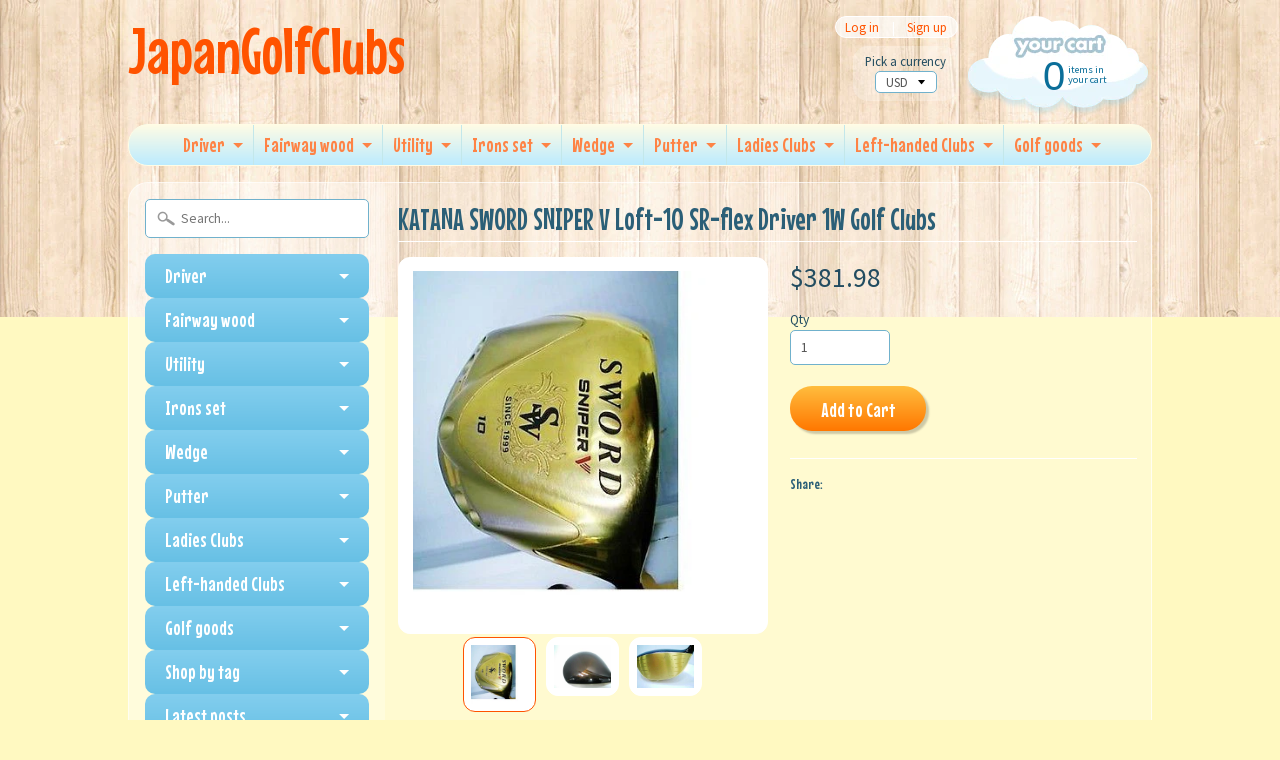

--- FILE ---
content_type: text/html; charset=utf-8
request_url: https://japangolfclubs.com/products/katana-sword-sniper-v-loft-10-sr-flex-driver-1w-golf-clubs-7
body_size: 18635
content:
<!DOCTYPE html>
<!--[if IE 8]> <html class="no-js lt-ie9" lang="en" > <![endif]-->
<!--[if gt IE 8]><!--> <html class="no-js" lang="en" > <!--<![endif]-->
<head>
  <meta name="google-site-verification" content="Dkcb-xSf8hVawKaEpwB0xJA03TN8MafUqPWHKEnM9eE" />
<meta charset="utf-8" />
<meta http-equiv="X-UA-Compatible" content="IE=edge" />  

<meta name="viewport" content="width=device-width, initial-scale=1.0">


  
  
  <link href="//fonts.googleapis.com/css?family=Source+Sans+Pro:400,700" rel="stylesheet" type="text/css" media="all" />


  
    
    
    <link href="//fonts.googleapis.com/css?family=Mouse+Memoirs:400,700" rel="stylesheet" type="text/css" media="all" />
  

   
  
<link rel="shortcut icon" href="//japangolfclubs.com/cdn/shop/t/37/assets/favicon.png?v=5284733532565337951458709085" />
<link rel="apple-touch-icon-precomposed" href="//japangolfclubs.com/cdn/shop/t/37/assets/favicon-152.png?v=156967551206934415071458709084" />  


    <title>KATANA SWORD SNIPER V Loft-10 SR-flex Driver 1W Golf Clubs | JapanGolfClubs</title> 





	<meta name="description" content="Description Condition:   Good+++ Loft: 10 Shaft:SR-flex Length: 46 I ship out the item within 3-7days. Payment    ・I accept only Paypal.  ・Please pay within 3 days after auction ends. Shipping &amp;amp;　Handling    ・EMS(tracking number and insurance. 5 - 10 days).         *EMS to Asia       $30.00     *EMS to U.S.A, Canada" />



<link rel="canonical" href="https://japangolfclubs.com/products/katana-sword-sniper-v-loft-10-sr-flex-driver-1w-golf-clubs-7" /> 


  <meta property="og:type" content="product">
  <meta property="og:title" content="KATANA SWORD SNIPER V Loft-10 SR-flex Driver 1W Golf Clubs">
  
  <meta property="og:image" content="http://japangolfclubs.com/cdn/shop/products/1_a9bd977f-540b-40c1-99e2-731a7cc960c9_grande.jpeg?v=1458558126">
  <meta property="og:image:secure_url" content="https://japangolfclubs.com/cdn/shop/products/1_a9bd977f-540b-40c1-99e2-731a7cc960c9_grande.jpeg?v=1458558126">
  
  <meta property="og:image" content="http://japangolfclubs.com/cdn/shop/products/1_8121cdfd-026a-4416-b283-5ed409abd7c4_grande.jpeg?v=1458558127">
  <meta property="og:image:secure_url" content="https://japangolfclubs.com/cdn/shop/products/1_8121cdfd-026a-4416-b283-5ed409abd7c4_grande.jpeg?v=1458558127">
  
  <meta property="og:image" content="http://japangolfclubs.com/cdn/shop/products/1_4eae36c0-e974-4b8e-a172-1746eda77786_grande.jpeg?v=1458558129">
  <meta property="og:image:secure_url" content="https://japangolfclubs.com/cdn/shop/products/1_4eae36c0-e974-4b8e-a172-1746eda77786_grande.jpeg?v=1458558129">
  
  <meta property="og:price:amount" content="381.98">
  <meta property="og:price:currency" content="USD">


  <meta property="og:description" content="Description Condition:   Good+++ Loft: 10 Shaft:SR-flex Length: 46 I ship out the item within 3-7days. Payment    ・I accept only Paypal.  ・Please pay within 3 days after auction ends. Shipping &amp;amp;　Handling    ・EMS(tracking number and insurance. 5 - 10 days).         *EMS to Asia       $30.00     *EMS to U.S.A, Canada">

  <meta property="og:url" content="https://japangolfclubs.com/products/katana-sword-sniper-v-loft-10-sr-flex-driver-1w-golf-clubs-7">
  <meta property="og:site_name" content="JapanGolfClubs">





  <meta name="twitter:site" content="@shopify">


  <meta name="twitter:card" content="product">
  <meta name="twitter:title" content="KATANA SWORD SNIPER V Loft-10 SR-flex Driver 1W Golf Clubs">
  <meta name="twitter:description" content="Description Condition:   Good+++ Loft: 10 Shaft:SR-flex Length: 46 I ship out the item within 3-7days. Payment    ・I accept only Paypal.  ・Please pay within 3 days after auction ends. Shipping &amp;amp;　Handling    ・EMS(tracking number and insurance. 5 - 10 days).         *EMS to Asia       $30.00     *EMS to U.S.A, Canada, Australia,Mexico  $35.00     *EMS to Europe   $ 40.00     *EMS to  S.America, Africa   $55.00   ・I do very careful packing! ・Import duties, taxes, and charges are not included in the item price or shipping cost.These charges are the buyer’s responsibility. ・Please contact me if you want to buy a lot or you are a wholesale store. I am ready to make a business with you:) ・This item is also sold at my store.I check the stock everyday.However it may happen to">
  <meta name="twitter:image" content="https://japangolfclubs.com/cdn/shop/products/1_a9bd977f-540b-40c1-99e2-731a7cc960c9_medium.jpeg?v=1458558126">
  <meta name="twitter:image:width" content="240">
  <meta name="twitter:image:height" content="240">
  <meta name="twitter:label1" content="Price">
  
  <meta name="twitter:data1" content="$381.98 USD">
  
  <meta name="twitter:label2" content="Brand">
  <meta name="twitter:data2" content="Katana">
  


<link href="//japangolfclubs.com/cdn/shop/t/37/assets/styles.scss.css?v=894016668544952281698628888" rel="stylesheet" type="text/css" media="all" />  

<script type="text/javascript" src="//ajax.googleapis.com/ajax/libs/jquery/1.12.0/jquery.min.js"></script>

<script src="//japangolfclubs.com/cdn/shop/t/37/assets/shop.js?v=79181638531611138041721334828" type="text/javascript"></script> 



<script src="//japangolfclubs.com/cdn/shopifycloud/storefront/assets/themes_support/option_selection-b017cd28.js" type="text/javascript"></script>

<!--[if lt IE 9]>
<script src="//html5shim.googlecode.com/svn/trunk/html5.js"></script>
<![endif]-->  
  
<script>window.performance && window.performance.mark && window.performance.mark('shopify.content_for_header.start');</script><meta id="shopify-digital-wallet" name="shopify-digital-wallet" content="/12142276/digital_wallets/dialog">
<meta name="shopify-checkout-api-token" content="2cbc5ca684842aeb386f00b602f7d56a">
<meta id="in-context-paypal-metadata" data-shop-id="12142276" data-venmo-supported="false" data-environment="production" data-locale="en_US" data-paypal-v4="true" data-currency="USD">
<link rel="alternate" hreflang="x-default" href="https://japangolfclubs.com/products/katana-sword-sniper-v-loft-10-sr-flex-driver-1w-golf-clubs-7">
<link rel="alternate" hreflang="de" href="https://japangolfclubs.com/de/products/katana-sword-sniper-v-loft-10-sr-flex-driver-1w-golf-clubs-7">
<link rel="alternate" hreflang="it" href="https://japangolfclubs.com/it/products/katana-sword-sniper-v-loft-10-sr-flex-driver-1w-golf-clubs-7">
<link rel="alternate" hreflang="ko" href="https://japangolfclubs.com/ko/products/katana-sword-sniper-v-loft-10-sr-flex-driver-1w-golf-clubs-7">
<link rel="alternate" hreflang="es" href="https://japangolfclubs.com/es/products/katana-sword-sniper-v-loft-10-sr-flex-driver-1w-golf-clubs-7">
<link rel="alternate" type="application/json+oembed" href="https://japangolfclubs.com/products/katana-sword-sniper-v-loft-10-sr-flex-driver-1w-golf-clubs-7.oembed">
<script async="async" src="/checkouts/internal/preloads.js?locale=en-US"></script>
<link rel="preconnect" href="https://shop.app" crossorigin="anonymous">
<script async="async" src="https://shop.app/checkouts/internal/preloads.js?locale=en-US&shop_id=12142276" crossorigin="anonymous"></script>
<script id="apple-pay-shop-capabilities" type="application/json">{"shopId":12142276,"countryCode":"JP","currencyCode":"USD","merchantCapabilities":["supports3DS"],"merchantId":"gid:\/\/shopify\/Shop\/12142276","merchantName":"JapanGolfClubs","requiredBillingContactFields":["postalAddress","email","phone"],"requiredShippingContactFields":["postalAddress","email","phone"],"shippingType":"shipping","supportedNetworks":["visa","masterCard","amex","jcb","discover"],"total":{"type":"pending","label":"JapanGolfClubs","amount":"1.00"},"shopifyPaymentsEnabled":true,"supportsSubscriptions":true}</script>
<script id="shopify-features" type="application/json">{"accessToken":"2cbc5ca684842aeb386f00b602f7d56a","betas":["rich-media-storefront-analytics"],"domain":"japangolfclubs.com","predictiveSearch":true,"shopId":12142276,"locale":"en"}</script>
<script>var Shopify = Shopify || {};
Shopify.shop = "premiumgolfclubs.myshopify.com";
Shopify.locale = "en";
Shopify.currency = {"active":"USD","rate":"1.0"};
Shopify.country = "US";
Shopify.theme = {"name":"Sunrise","id":92919297,"schema_name":null,"schema_version":null,"theme_store_id":57,"role":"main"};
Shopify.theme.handle = "null";
Shopify.theme.style = {"id":null,"handle":null};
Shopify.cdnHost = "japangolfclubs.com/cdn";
Shopify.routes = Shopify.routes || {};
Shopify.routes.root = "/";</script>
<script type="module">!function(o){(o.Shopify=o.Shopify||{}).modules=!0}(window);</script>
<script>!function(o){function n(){var o=[];function n(){o.push(Array.prototype.slice.apply(arguments))}return n.q=o,n}var t=o.Shopify=o.Shopify||{};t.loadFeatures=n(),t.autoloadFeatures=n()}(window);</script>
<script>
  window.ShopifyPay = window.ShopifyPay || {};
  window.ShopifyPay.apiHost = "shop.app\/pay";
  window.ShopifyPay.redirectState = null;
</script>
<script id="shop-js-analytics" type="application/json">{"pageType":"product"}</script>
<script defer="defer" async type="module" src="//japangolfclubs.com/cdn/shopifycloud/shop-js/modules/v2/client.init-shop-cart-sync_DtuiiIyl.en.esm.js"></script>
<script defer="defer" async type="module" src="//japangolfclubs.com/cdn/shopifycloud/shop-js/modules/v2/chunk.common_CUHEfi5Q.esm.js"></script>
<script type="module">
  await import("//japangolfclubs.com/cdn/shopifycloud/shop-js/modules/v2/client.init-shop-cart-sync_DtuiiIyl.en.esm.js");
await import("//japangolfclubs.com/cdn/shopifycloud/shop-js/modules/v2/chunk.common_CUHEfi5Q.esm.js");

  window.Shopify.SignInWithShop?.initShopCartSync?.({"fedCMEnabled":true,"windoidEnabled":true});

</script>
<script>
  window.Shopify = window.Shopify || {};
  if (!window.Shopify.featureAssets) window.Shopify.featureAssets = {};
  window.Shopify.featureAssets['shop-js'] = {"shop-cart-sync":["modules/v2/client.shop-cart-sync_DFoTY42P.en.esm.js","modules/v2/chunk.common_CUHEfi5Q.esm.js"],"init-fed-cm":["modules/v2/client.init-fed-cm_D2UNy1i2.en.esm.js","modules/v2/chunk.common_CUHEfi5Q.esm.js"],"init-shop-email-lookup-coordinator":["modules/v2/client.init-shop-email-lookup-coordinator_BQEe2rDt.en.esm.js","modules/v2/chunk.common_CUHEfi5Q.esm.js"],"shop-cash-offers":["modules/v2/client.shop-cash-offers_3CTtReFF.en.esm.js","modules/v2/chunk.common_CUHEfi5Q.esm.js","modules/v2/chunk.modal_BewljZkx.esm.js"],"shop-button":["modules/v2/client.shop-button_C6oxCjDL.en.esm.js","modules/v2/chunk.common_CUHEfi5Q.esm.js"],"init-windoid":["modules/v2/client.init-windoid_5pix8xhK.en.esm.js","modules/v2/chunk.common_CUHEfi5Q.esm.js"],"avatar":["modules/v2/client.avatar_BTnouDA3.en.esm.js"],"init-shop-cart-sync":["modules/v2/client.init-shop-cart-sync_DtuiiIyl.en.esm.js","modules/v2/chunk.common_CUHEfi5Q.esm.js"],"shop-toast-manager":["modules/v2/client.shop-toast-manager_BYv_8cH1.en.esm.js","modules/v2/chunk.common_CUHEfi5Q.esm.js"],"pay-button":["modules/v2/client.pay-button_FnF9EIkY.en.esm.js","modules/v2/chunk.common_CUHEfi5Q.esm.js"],"shop-login-button":["modules/v2/client.shop-login-button_CH1KUpOf.en.esm.js","modules/v2/chunk.common_CUHEfi5Q.esm.js","modules/v2/chunk.modal_BewljZkx.esm.js"],"init-customer-accounts-sign-up":["modules/v2/client.init-customer-accounts-sign-up_aj7QGgYS.en.esm.js","modules/v2/client.shop-login-button_CH1KUpOf.en.esm.js","modules/v2/chunk.common_CUHEfi5Q.esm.js","modules/v2/chunk.modal_BewljZkx.esm.js"],"init-shop-for-new-customer-accounts":["modules/v2/client.init-shop-for-new-customer-accounts_NbnYRf_7.en.esm.js","modules/v2/client.shop-login-button_CH1KUpOf.en.esm.js","modules/v2/chunk.common_CUHEfi5Q.esm.js","modules/v2/chunk.modal_BewljZkx.esm.js"],"init-customer-accounts":["modules/v2/client.init-customer-accounts_ppedhqCH.en.esm.js","modules/v2/client.shop-login-button_CH1KUpOf.en.esm.js","modules/v2/chunk.common_CUHEfi5Q.esm.js","modules/v2/chunk.modal_BewljZkx.esm.js"],"shop-follow-button":["modules/v2/client.shop-follow-button_CMIBBa6u.en.esm.js","modules/v2/chunk.common_CUHEfi5Q.esm.js","modules/v2/chunk.modal_BewljZkx.esm.js"],"lead-capture":["modules/v2/client.lead-capture_But0hIyf.en.esm.js","modules/v2/chunk.common_CUHEfi5Q.esm.js","modules/v2/chunk.modal_BewljZkx.esm.js"],"checkout-modal":["modules/v2/client.checkout-modal_BBxc70dQ.en.esm.js","modules/v2/chunk.common_CUHEfi5Q.esm.js","modules/v2/chunk.modal_BewljZkx.esm.js"],"shop-login":["modules/v2/client.shop-login_hM3Q17Kl.en.esm.js","modules/v2/chunk.common_CUHEfi5Q.esm.js","modules/v2/chunk.modal_BewljZkx.esm.js"],"payment-terms":["modules/v2/client.payment-terms_CAtGlQYS.en.esm.js","modules/v2/chunk.common_CUHEfi5Q.esm.js","modules/v2/chunk.modal_BewljZkx.esm.js"]};
</script>
<script id="__st">var __st={"a":12142276,"offset":32400,"reqid":"4336c63a-5e4d-404a-ad8a-7f9a22d0bcb1-1767070053","pageurl":"japangolfclubs.com\/products\/katana-sword-sniper-v-loft-10-sr-flex-driver-1w-golf-clubs-7","u":"e0797cf09b49","p":"product","rtyp":"product","rid":5491261313};</script>
<script>window.ShopifyPaypalV4VisibilityTracking = true;</script>
<script id="captcha-bootstrap">!function(){'use strict';const t='contact',e='account',n='new_comment',o=[[t,t],['blogs',n],['comments',n],[t,'customer']],c=[[e,'customer_login'],[e,'guest_login'],[e,'recover_customer_password'],[e,'create_customer']],r=t=>t.map((([t,e])=>`form[action*='/${t}']:not([data-nocaptcha='true']) input[name='form_type'][value='${e}']`)).join(','),a=t=>()=>t?[...document.querySelectorAll(t)].map((t=>t.form)):[];function s(){const t=[...o],e=r(t);return a(e)}const i='password',u='form_key',d=['recaptcha-v3-token','g-recaptcha-response','h-captcha-response',i],f=()=>{try{return window.sessionStorage}catch{return}},m='__shopify_v',_=t=>t.elements[u];function p(t,e,n=!1){try{const o=window.sessionStorage,c=JSON.parse(o.getItem(e)),{data:r}=function(t){const{data:e,action:n}=t;return t[m]||n?{data:e,action:n}:{data:t,action:n}}(c);for(const[e,n]of Object.entries(r))t.elements[e]&&(t.elements[e].value=n);n&&o.removeItem(e)}catch(o){console.error('form repopulation failed',{error:o})}}const l='form_type',E='cptcha';function T(t){t.dataset[E]=!0}const w=window,h=w.document,L='Shopify',v='ce_forms',y='captcha';let A=!1;((t,e)=>{const n=(g='f06e6c50-85a8-45c8-87d0-21a2b65856fe',I='https://cdn.shopify.com/shopifycloud/storefront-forms-hcaptcha/ce_storefront_forms_captcha_hcaptcha.v1.5.2.iife.js',D={infoText:'Protected by hCaptcha',privacyText:'Privacy',termsText:'Terms'},(t,e,n)=>{const o=w[L][v],c=o.bindForm;if(c)return c(t,g,e,D).then(n);var r;o.q.push([[t,g,e,D],n]),r=I,A||(h.body.append(Object.assign(h.createElement('script'),{id:'captcha-provider',async:!0,src:r})),A=!0)});var g,I,D;w[L]=w[L]||{},w[L][v]=w[L][v]||{},w[L][v].q=[],w[L][y]=w[L][y]||{},w[L][y].protect=function(t,e){n(t,void 0,e),T(t)},Object.freeze(w[L][y]),function(t,e,n,w,h,L){const[v,y,A,g]=function(t,e,n){const i=e?o:[],u=t?c:[],d=[...i,...u],f=r(d),m=r(i),_=r(d.filter((([t,e])=>n.includes(e))));return[a(f),a(m),a(_),s()]}(w,h,L),I=t=>{const e=t.target;return e instanceof HTMLFormElement?e:e&&e.form},D=t=>v().includes(t);t.addEventListener('submit',(t=>{const e=I(t);if(!e)return;const n=D(e)&&!e.dataset.hcaptchaBound&&!e.dataset.recaptchaBound,o=_(e),c=g().includes(e)&&(!o||!o.value);(n||c)&&t.preventDefault(),c&&!n&&(function(t){try{if(!f())return;!function(t){const e=f();if(!e)return;const n=_(t);if(!n)return;const o=n.value;o&&e.removeItem(o)}(t);const e=Array.from(Array(32),(()=>Math.random().toString(36)[2])).join('');!function(t,e){_(t)||t.append(Object.assign(document.createElement('input'),{type:'hidden',name:u})),t.elements[u].value=e}(t,e),function(t,e){const n=f();if(!n)return;const o=[...t.querySelectorAll(`input[type='${i}']`)].map((({name:t})=>t)),c=[...d,...o],r={};for(const[a,s]of new FormData(t).entries())c.includes(a)||(r[a]=s);n.setItem(e,JSON.stringify({[m]:1,action:t.action,data:r}))}(t,e)}catch(e){console.error('failed to persist form',e)}}(e),e.submit())}));const S=(t,e)=>{t&&!t.dataset[E]&&(n(t,e.some((e=>e===t))),T(t))};for(const o of['focusin','change'])t.addEventListener(o,(t=>{const e=I(t);D(e)&&S(e,y())}));const B=e.get('form_key'),M=e.get(l),P=B&&M;t.addEventListener('DOMContentLoaded',(()=>{const t=y();if(P)for(const e of t)e.elements[l].value===M&&p(e,B);[...new Set([...A(),...v().filter((t=>'true'===t.dataset.shopifyCaptcha))])].forEach((e=>S(e,t)))}))}(h,new URLSearchParams(w.location.search),n,t,e,['guest_login'])})(!0,!0)}();</script>
<script integrity="sha256-4kQ18oKyAcykRKYeNunJcIwy7WH5gtpwJnB7kiuLZ1E=" data-source-attribution="shopify.loadfeatures" defer="defer" src="//japangolfclubs.com/cdn/shopifycloud/storefront/assets/storefront/load_feature-a0a9edcb.js" crossorigin="anonymous"></script>
<script crossorigin="anonymous" defer="defer" src="//japangolfclubs.com/cdn/shopifycloud/storefront/assets/shopify_pay/storefront-65b4c6d7.js?v=20250812"></script>
<script data-source-attribution="shopify.dynamic_checkout.dynamic.init">var Shopify=Shopify||{};Shopify.PaymentButton=Shopify.PaymentButton||{isStorefrontPortableWallets:!0,init:function(){window.Shopify.PaymentButton.init=function(){};var t=document.createElement("script");t.src="https://japangolfclubs.com/cdn/shopifycloud/portable-wallets/latest/portable-wallets.en.js",t.type="module",document.head.appendChild(t)}};
</script>
<script data-source-attribution="shopify.dynamic_checkout.buyer_consent">
  function portableWalletsHideBuyerConsent(e){var t=document.getElementById("shopify-buyer-consent"),n=document.getElementById("shopify-subscription-policy-button");t&&n&&(t.classList.add("hidden"),t.setAttribute("aria-hidden","true"),n.removeEventListener("click",e))}function portableWalletsShowBuyerConsent(e){var t=document.getElementById("shopify-buyer-consent"),n=document.getElementById("shopify-subscription-policy-button");t&&n&&(t.classList.remove("hidden"),t.removeAttribute("aria-hidden"),n.addEventListener("click",e))}window.Shopify?.PaymentButton&&(window.Shopify.PaymentButton.hideBuyerConsent=portableWalletsHideBuyerConsent,window.Shopify.PaymentButton.showBuyerConsent=portableWalletsShowBuyerConsent);
</script>
<script data-source-attribution="shopify.dynamic_checkout.cart.bootstrap">document.addEventListener("DOMContentLoaded",(function(){function t(){return document.querySelector("shopify-accelerated-checkout-cart, shopify-accelerated-checkout")}if(t())Shopify.PaymentButton.init();else{new MutationObserver((function(e,n){t()&&(Shopify.PaymentButton.init(),n.disconnect())})).observe(document.body,{childList:!0,subtree:!0})}}));
</script>
<link id="shopify-accelerated-checkout-styles" rel="stylesheet" media="screen" href="https://japangolfclubs.com/cdn/shopifycloud/portable-wallets/latest/accelerated-checkout-backwards-compat.css" crossorigin="anonymous">
<style id="shopify-accelerated-checkout-cart">
        #shopify-buyer-consent {
  margin-top: 1em;
  display: inline-block;
  width: 100%;
}

#shopify-buyer-consent.hidden {
  display: none;
}

#shopify-subscription-policy-button {
  background: none;
  border: none;
  padding: 0;
  text-decoration: underline;
  font-size: inherit;
  cursor: pointer;
}

#shopify-subscription-policy-button::before {
  box-shadow: none;
}

      </style>

<script>window.performance && window.performance.mark && window.performance.mark('shopify.content_for_header.end');</script>
<link href="https://monorail-edge.shopifysvc.com" rel="dns-prefetch">
<script>(function(){if ("sendBeacon" in navigator && "performance" in window) {try {var session_token_from_headers = performance.getEntriesByType('navigation')[0].serverTiming.find(x => x.name == '_s').description;} catch {var session_token_from_headers = undefined;}var session_cookie_matches = document.cookie.match(/_shopify_s=([^;]*)/);var session_token_from_cookie = session_cookie_matches && session_cookie_matches.length === 2 ? session_cookie_matches[1] : "";var session_token = session_token_from_headers || session_token_from_cookie || "";function handle_abandonment_event(e) {var entries = performance.getEntries().filter(function(entry) {return /monorail-edge.shopifysvc.com/.test(entry.name);});if (!window.abandonment_tracked && entries.length === 0) {window.abandonment_tracked = true;var currentMs = Date.now();var navigation_start = performance.timing.navigationStart;var payload = {shop_id: 12142276,url: window.location.href,navigation_start,duration: currentMs - navigation_start,session_token,page_type: "product"};window.navigator.sendBeacon("https://monorail-edge.shopifysvc.com/v1/produce", JSON.stringify({schema_id: "online_store_buyer_site_abandonment/1.1",payload: payload,metadata: {event_created_at_ms: currentMs,event_sent_at_ms: currentMs}}));}}window.addEventListener('pagehide', handle_abandonment_event);}}());</script>
<script id="web-pixels-manager-setup">(function e(e,d,r,n,o){if(void 0===o&&(o={}),!Boolean(null===(a=null===(i=window.Shopify)||void 0===i?void 0:i.analytics)||void 0===a?void 0:a.replayQueue)){var i,a;window.Shopify=window.Shopify||{};var t=window.Shopify;t.analytics=t.analytics||{};var s=t.analytics;s.replayQueue=[],s.publish=function(e,d,r){return s.replayQueue.push([e,d,r]),!0};try{self.performance.mark("wpm:start")}catch(e){}var l=function(){var e={modern:/Edge?\/(1{2}[4-9]|1[2-9]\d|[2-9]\d{2}|\d{4,})\.\d+(\.\d+|)|Firefox\/(1{2}[4-9]|1[2-9]\d|[2-9]\d{2}|\d{4,})\.\d+(\.\d+|)|Chrom(ium|e)\/(9{2}|\d{3,})\.\d+(\.\d+|)|(Maci|X1{2}).+ Version\/(15\.\d+|(1[6-9]|[2-9]\d|\d{3,})\.\d+)([,.]\d+|)( \(\w+\)|)( Mobile\/\w+|) Safari\/|Chrome.+OPR\/(9{2}|\d{3,})\.\d+\.\d+|(CPU[ +]OS|iPhone[ +]OS|CPU[ +]iPhone|CPU IPhone OS|CPU iPad OS)[ +]+(15[._]\d+|(1[6-9]|[2-9]\d|\d{3,})[._]\d+)([._]\d+|)|Android:?[ /-](13[3-9]|1[4-9]\d|[2-9]\d{2}|\d{4,})(\.\d+|)(\.\d+|)|Android.+Firefox\/(13[5-9]|1[4-9]\d|[2-9]\d{2}|\d{4,})\.\d+(\.\d+|)|Android.+Chrom(ium|e)\/(13[3-9]|1[4-9]\d|[2-9]\d{2}|\d{4,})\.\d+(\.\d+|)|SamsungBrowser\/([2-9]\d|\d{3,})\.\d+/,legacy:/Edge?\/(1[6-9]|[2-9]\d|\d{3,})\.\d+(\.\d+|)|Firefox\/(5[4-9]|[6-9]\d|\d{3,})\.\d+(\.\d+|)|Chrom(ium|e)\/(5[1-9]|[6-9]\d|\d{3,})\.\d+(\.\d+|)([\d.]+$|.*Safari\/(?![\d.]+ Edge\/[\d.]+$))|(Maci|X1{2}).+ Version\/(10\.\d+|(1[1-9]|[2-9]\d|\d{3,})\.\d+)([,.]\d+|)( \(\w+\)|)( Mobile\/\w+|) Safari\/|Chrome.+OPR\/(3[89]|[4-9]\d|\d{3,})\.\d+\.\d+|(CPU[ +]OS|iPhone[ +]OS|CPU[ +]iPhone|CPU IPhone OS|CPU iPad OS)[ +]+(10[._]\d+|(1[1-9]|[2-9]\d|\d{3,})[._]\d+)([._]\d+|)|Android:?[ /-](13[3-9]|1[4-9]\d|[2-9]\d{2}|\d{4,})(\.\d+|)(\.\d+|)|Mobile Safari.+OPR\/([89]\d|\d{3,})\.\d+\.\d+|Android.+Firefox\/(13[5-9]|1[4-9]\d|[2-9]\d{2}|\d{4,})\.\d+(\.\d+|)|Android.+Chrom(ium|e)\/(13[3-9]|1[4-9]\d|[2-9]\d{2}|\d{4,})\.\d+(\.\d+|)|Android.+(UC? ?Browser|UCWEB|U3)[ /]?(15\.([5-9]|\d{2,})|(1[6-9]|[2-9]\d|\d{3,})\.\d+)\.\d+|SamsungBrowser\/(5\.\d+|([6-9]|\d{2,})\.\d+)|Android.+MQ{2}Browser\/(14(\.(9|\d{2,})|)|(1[5-9]|[2-9]\d|\d{3,})(\.\d+|))(\.\d+|)|K[Aa][Ii]OS\/(3\.\d+|([4-9]|\d{2,})\.\d+)(\.\d+|)/},d=e.modern,r=e.legacy,n=navigator.userAgent;return n.match(d)?"modern":n.match(r)?"legacy":"unknown"}(),u="modern"===l?"modern":"legacy",c=(null!=n?n:{modern:"",legacy:""})[u],f=function(e){return[e.baseUrl,"/wpm","/b",e.hashVersion,"modern"===e.buildTarget?"m":"l",".js"].join("")}({baseUrl:d,hashVersion:r,buildTarget:u}),m=function(e){var d=e.version,r=e.bundleTarget,n=e.surface,o=e.pageUrl,i=e.monorailEndpoint;return{emit:function(e){var a=e.status,t=e.errorMsg,s=(new Date).getTime(),l=JSON.stringify({metadata:{event_sent_at_ms:s},events:[{schema_id:"web_pixels_manager_load/3.1",payload:{version:d,bundle_target:r,page_url:o,status:a,surface:n,error_msg:t},metadata:{event_created_at_ms:s}}]});if(!i)return console&&console.warn&&console.warn("[Web Pixels Manager] No Monorail endpoint provided, skipping logging."),!1;try{return self.navigator.sendBeacon.bind(self.navigator)(i,l)}catch(e){}var u=new XMLHttpRequest;try{return u.open("POST",i,!0),u.setRequestHeader("Content-Type","text/plain"),u.send(l),!0}catch(e){return console&&console.warn&&console.warn("[Web Pixels Manager] Got an unhandled error while logging to Monorail."),!1}}}}({version:r,bundleTarget:l,surface:e.surface,pageUrl:self.location.href,monorailEndpoint:e.monorailEndpoint});try{o.browserTarget=l,function(e){var d=e.src,r=e.async,n=void 0===r||r,o=e.onload,i=e.onerror,a=e.sri,t=e.scriptDataAttributes,s=void 0===t?{}:t,l=document.createElement("script"),u=document.querySelector("head"),c=document.querySelector("body");if(l.async=n,l.src=d,a&&(l.integrity=a,l.crossOrigin="anonymous"),s)for(var f in s)if(Object.prototype.hasOwnProperty.call(s,f))try{l.dataset[f]=s[f]}catch(e){}if(o&&l.addEventListener("load",o),i&&l.addEventListener("error",i),u)u.appendChild(l);else{if(!c)throw new Error("Did not find a head or body element to append the script");c.appendChild(l)}}({src:f,async:!0,onload:function(){if(!function(){var e,d;return Boolean(null===(d=null===(e=window.Shopify)||void 0===e?void 0:e.analytics)||void 0===d?void 0:d.initialized)}()){var d=window.webPixelsManager.init(e)||void 0;if(d){var r=window.Shopify.analytics;r.replayQueue.forEach((function(e){var r=e[0],n=e[1],o=e[2];d.publishCustomEvent(r,n,o)})),r.replayQueue=[],r.publish=d.publishCustomEvent,r.visitor=d.visitor,r.initialized=!0}}},onerror:function(){return m.emit({status:"failed",errorMsg:"".concat(f," has failed to load")})},sri:function(e){var d=/^sha384-[A-Za-z0-9+/=]+$/;return"string"==typeof e&&d.test(e)}(c)?c:"",scriptDataAttributes:o}),m.emit({status:"loading"})}catch(e){m.emit({status:"failed",errorMsg:(null==e?void 0:e.message)||"Unknown error"})}}})({shopId: 12142276,storefrontBaseUrl: "https://japangolfclubs.com",extensionsBaseUrl: "https://extensions.shopifycdn.com/cdn/shopifycloud/web-pixels-manager",monorailEndpoint: "https://monorail-edge.shopifysvc.com/unstable/produce_batch",surface: "storefront-renderer",enabledBetaFlags: ["2dca8a86","a0d5f9d2"],webPixelsConfigList: [{"id":"shopify-app-pixel","configuration":"{}","eventPayloadVersion":"v1","runtimeContext":"STRICT","scriptVersion":"0450","apiClientId":"shopify-pixel","type":"APP","privacyPurposes":["ANALYTICS","MARKETING"]},{"id":"shopify-custom-pixel","eventPayloadVersion":"v1","runtimeContext":"LAX","scriptVersion":"0450","apiClientId":"shopify-pixel","type":"CUSTOM","privacyPurposes":["ANALYTICS","MARKETING"]}],isMerchantRequest: false,initData: {"shop":{"name":"JapanGolfClubs","paymentSettings":{"currencyCode":"USD"},"myshopifyDomain":"premiumgolfclubs.myshopify.com","countryCode":"JP","storefrontUrl":"https:\/\/japangolfclubs.com"},"customer":null,"cart":null,"checkout":null,"productVariants":[{"price":{"amount":381.98,"currencyCode":"USD"},"product":{"title":"KATANA SWORD SNIPER V Loft-10 SR-flex Driver 1W Golf Clubs","vendor":"Katana","id":"5491261313","untranslatedTitle":"KATANA SWORD SNIPER V Loft-10 SR-flex Driver 1W Golf Clubs","url":"\/products\/katana-sword-sniper-v-loft-10-sr-flex-driver-1w-golf-clubs-7","type":"Golf Clubs"},"id":"16831599361","image":{"src":"\/\/japangolfclubs.com\/cdn\/shop\/products\/1_a9bd977f-540b-40c1-99e2-731a7cc960c9.jpeg?v=1458558126"},"sku":"","title":"Default Title","untranslatedTitle":"Default Title"}],"purchasingCompany":null},},"https://japangolfclubs.com/cdn","da62cc92w68dfea28pcf9825a4m392e00d0",{"modern":"","legacy":""},{"shopId":"12142276","storefrontBaseUrl":"https:\/\/japangolfclubs.com","extensionBaseUrl":"https:\/\/extensions.shopifycdn.com\/cdn\/shopifycloud\/web-pixels-manager","surface":"storefront-renderer","enabledBetaFlags":"[\"2dca8a86\", \"a0d5f9d2\"]","isMerchantRequest":"false","hashVersion":"da62cc92w68dfea28pcf9825a4m392e00d0","publish":"custom","events":"[[\"page_viewed\",{}],[\"product_viewed\",{\"productVariant\":{\"price\":{\"amount\":381.98,\"currencyCode\":\"USD\"},\"product\":{\"title\":\"KATANA SWORD SNIPER V Loft-10 SR-flex Driver 1W Golf Clubs\",\"vendor\":\"Katana\",\"id\":\"5491261313\",\"untranslatedTitle\":\"KATANA SWORD SNIPER V Loft-10 SR-flex Driver 1W Golf Clubs\",\"url\":\"\/products\/katana-sword-sniper-v-loft-10-sr-flex-driver-1w-golf-clubs-7\",\"type\":\"Golf Clubs\"},\"id\":\"16831599361\",\"image\":{\"src\":\"\/\/japangolfclubs.com\/cdn\/shop\/products\/1_a9bd977f-540b-40c1-99e2-731a7cc960c9.jpeg?v=1458558126\"},\"sku\":\"\",\"title\":\"Default Title\",\"untranslatedTitle\":\"Default Title\"}}]]"});</script><script>
  window.ShopifyAnalytics = window.ShopifyAnalytics || {};
  window.ShopifyAnalytics.meta = window.ShopifyAnalytics.meta || {};
  window.ShopifyAnalytics.meta.currency = 'USD';
  var meta = {"product":{"id":5491261313,"gid":"gid:\/\/shopify\/Product\/5491261313","vendor":"Katana","type":"Golf Clubs","handle":"katana-sword-sniper-v-loft-10-sr-flex-driver-1w-golf-clubs-7","variants":[{"id":16831599361,"price":38198,"name":"KATANA SWORD SNIPER V Loft-10 SR-flex Driver 1W Golf Clubs","public_title":null,"sku":""}],"remote":false},"page":{"pageType":"product","resourceType":"product","resourceId":5491261313,"requestId":"4336c63a-5e4d-404a-ad8a-7f9a22d0bcb1-1767070053"}};
  for (var attr in meta) {
    window.ShopifyAnalytics.meta[attr] = meta[attr];
  }
</script>
<script class="analytics">
  (function () {
    var customDocumentWrite = function(content) {
      var jquery = null;

      if (window.jQuery) {
        jquery = window.jQuery;
      } else if (window.Checkout && window.Checkout.$) {
        jquery = window.Checkout.$;
      }

      if (jquery) {
        jquery('body').append(content);
      }
    };

    var hasLoggedConversion = function(token) {
      if (token) {
        return document.cookie.indexOf('loggedConversion=' + token) !== -1;
      }
      return false;
    }

    var setCookieIfConversion = function(token) {
      if (token) {
        var twoMonthsFromNow = new Date(Date.now());
        twoMonthsFromNow.setMonth(twoMonthsFromNow.getMonth() + 2);

        document.cookie = 'loggedConversion=' + token + '; expires=' + twoMonthsFromNow;
      }
    }

    var trekkie = window.ShopifyAnalytics.lib = window.trekkie = window.trekkie || [];
    if (trekkie.integrations) {
      return;
    }
    trekkie.methods = [
      'identify',
      'page',
      'ready',
      'track',
      'trackForm',
      'trackLink'
    ];
    trekkie.factory = function(method) {
      return function() {
        var args = Array.prototype.slice.call(arguments);
        args.unshift(method);
        trekkie.push(args);
        return trekkie;
      };
    };
    for (var i = 0; i < trekkie.methods.length; i++) {
      var key = trekkie.methods[i];
      trekkie[key] = trekkie.factory(key);
    }
    trekkie.load = function(config) {
      trekkie.config = config || {};
      trekkie.config.initialDocumentCookie = document.cookie;
      var first = document.getElementsByTagName('script')[0];
      var script = document.createElement('script');
      script.type = 'text/javascript';
      script.onerror = function(e) {
        var scriptFallback = document.createElement('script');
        scriptFallback.type = 'text/javascript';
        scriptFallback.onerror = function(error) {
                var Monorail = {
      produce: function produce(monorailDomain, schemaId, payload) {
        var currentMs = new Date().getTime();
        var event = {
          schema_id: schemaId,
          payload: payload,
          metadata: {
            event_created_at_ms: currentMs,
            event_sent_at_ms: currentMs
          }
        };
        return Monorail.sendRequest("https://" + monorailDomain + "/v1/produce", JSON.stringify(event));
      },
      sendRequest: function sendRequest(endpointUrl, payload) {
        // Try the sendBeacon API
        if (window && window.navigator && typeof window.navigator.sendBeacon === 'function' && typeof window.Blob === 'function' && !Monorail.isIos12()) {
          var blobData = new window.Blob([payload], {
            type: 'text/plain'
          });

          if (window.navigator.sendBeacon(endpointUrl, blobData)) {
            return true;
          } // sendBeacon was not successful

        } // XHR beacon

        var xhr = new XMLHttpRequest();

        try {
          xhr.open('POST', endpointUrl);
          xhr.setRequestHeader('Content-Type', 'text/plain');
          xhr.send(payload);
        } catch (e) {
          console.log(e);
        }

        return false;
      },
      isIos12: function isIos12() {
        return window.navigator.userAgent.lastIndexOf('iPhone; CPU iPhone OS 12_') !== -1 || window.navigator.userAgent.lastIndexOf('iPad; CPU OS 12_') !== -1;
      }
    };
    Monorail.produce('monorail-edge.shopifysvc.com',
      'trekkie_storefront_load_errors/1.1',
      {shop_id: 12142276,
      theme_id: 92919297,
      app_name: "storefront",
      context_url: window.location.href,
      source_url: "//japangolfclubs.com/cdn/s/trekkie.storefront.8f32c7f0b513e73f3235c26245676203e1209161.min.js"});

        };
        scriptFallback.async = true;
        scriptFallback.src = '//japangolfclubs.com/cdn/s/trekkie.storefront.8f32c7f0b513e73f3235c26245676203e1209161.min.js';
        first.parentNode.insertBefore(scriptFallback, first);
      };
      script.async = true;
      script.src = '//japangolfclubs.com/cdn/s/trekkie.storefront.8f32c7f0b513e73f3235c26245676203e1209161.min.js';
      first.parentNode.insertBefore(script, first);
    };
    trekkie.load(
      {"Trekkie":{"appName":"storefront","development":false,"defaultAttributes":{"shopId":12142276,"isMerchantRequest":null,"themeId":92919297,"themeCityHash":"547015898354877335","contentLanguage":"en","currency":"USD","eventMetadataId":"5b36f7e2-b90f-4e69-8c28-43238e891beb"},"isServerSideCookieWritingEnabled":true,"monorailRegion":"shop_domain","enabledBetaFlags":["65f19447"]},"Session Attribution":{},"S2S":{"facebookCapiEnabled":false,"source":"trekkie-storefront-renderer","apiClientId":580111}}
    );

    var loaded = false;
    trekkie.ready(function() {
      if (loaded) return;
      loaded = true;

      window.ShopifyAnalytics.lib = window.trekkie;

      var originalDocumentWrite = document.write;
      document.write = customDocumentWrite;
      try { window.ShopifyAnalytics.merchantGoogleAnalytics.call(this); } catch(error) {};
      document.write = originalDocumentWrite;

      window.ShopifyAnalytics.lib.page(null,{"pageType":"product","resourceType":"product","resourceId":5491261313,"requestId":"4336c63a-5e4d-404a-ad8a-7f9a22d0bcb1-1767070053","shopifyEmitted":true});

      var match = window.location.pathname.match(/checkouts\/(.+)\/(thank_you|post_purchase)/)
      var token = match? match[1]: undefined;
      if (!hasLoggedConversion(token)) {
        setCookieIfConversion(token);
        window.ShopifyAnalytics.lib.track("Viewed Product",{"currency":"USD","variantId":16831599361,"productId":5491261313,"productGid":"gid:\/\/shopify\/Product\/5491261313","name":"KATANA SWORD SNIPER V Loft-10 SR-flex Driver 1W Golf Clubs","price":"381.98","sku":"","brand":"Katana","variant":null,"category":"Golf Clubs","nonInteraction":true,"remote":false},undefined,undefined,{"shopifyEmitted":true});
      window.ShopifyAnalytics.lib.track("monorail:\/\/trekkie_storefront_viewed_product\/1.1",{"currency":"USD","variantId":16831599361,"productId":5491261313,"productGid":"gid:\/\/shopify\/Product\/5491261313","name":"KATANA SWORD SNIPER V Loft-10 SR-flex Driver 1W Golf Clubs","price":"381.98","sku":"","brand":"Katana","variant":null,"category":"Golf Clubs","nonInteraction":true,"remote":false,"referer":"https:\/\/japangolfclubs.com\/products\/katana-sword-sniper-v-loft-10-sr-flex-driver-1w-golf-clubs-7"});
      }
    });


        var eventsListenerScript = document.createElement('script');
        eventsListenerScript.async = true;
        eventsListenerScript.src = "//japangolfclubs.com/cdn/shopifycloud/storefront/assets/shop_events_listener-3da45d37.js";
        document.getElementsByTagName('head')[0].appendChild(eventsListenerScript);

})();</script>
<script
  defer
  src="https://japangolfclubs.com/cdn/shopifycloud/perf-kit/shopify-perf-kit-2.1.2.min.js"
  data-application="storefront-renderer"
  data-shop-id="12142276"
  data-render-region="gcp-us-central1"
  data-page-type="product"
  data-theme-instance-id="92919297"
  data-theme-name=""
  data-theme-version=""
  data-monorail-region="shop_domain"
  data-resource-timing-sampling-rate="10"
  data-shs="true"
  data-shs-beacon="true"
  data-shs-export-with-fetch="true"
  data-shs-logs-sample-rate="1"
  data-shs-beacon-endpoint="https://japangolfclubs.com/api/collect"
></script>
</head>

<body id="product" data-curr-format="${{amount}}" data-shop-currency="USD">
   <div id="site-wrap">
      <header id="header" class="clearfix">	
         <div class="row clearfix">
            <div class="logo textonly">
                  
                <a class="newfont" href="/" title="JapanGolfClubs">
                  
                     JapanGolfClubs
                  
                </a>
                               
            </div>
            
           
<div id="curr-switcher">
<label for="currencies">Pick a currency</label>
<select id="currencies" name="currencies">
  
  
  <option value="USD" selected="selected">USD</option>
  
    
  
</select>
</div>

           
            
            <div class="login-top hide-mobile">
                     
                          <a href="/account/login">Log in</a> | <a href="/account/register">Sign up</a>
                                 
            </div>
                       

            <div class="cart-info hide-mobile">
               <a href="/cart"><em>0</em> <span>items in your cart</span></a>
            </div>
         </div>

         
<nav class="top-menu hide-mobile clearfix" role="navigation">
  <ul>
   
      
      
         <li class="has-sub level-1">
            <a href="/collections/sporting-goods-golf-golf-clubs-equipment-golf-clubs">Driver</a>
            <ul>
            
                  <li>
                     <a href="/collections/driver-akira">Akira</a>                    
                  </li>
            
                  <li>
                     <a href="/collections/driver-bridgestone">Bridgestone</a>                    
                  </li>
            
                  <li>
                     <a href="/collections/driver-callaway">Callaway</a>                    
                  </li>
            
                  <li>
                     <a href="/collections/driver-crazy">Crazy</a>                    
                  </li>
            
                  <li>
                     <a href="/collections/driver-daiwagloberide">Daiwa(globeride)</a>                    
                  </li>
            
                  <li>
                     <a href="/collections/driver-dunlop">Dunlop</a>                    
                  </li>
            
                  <li>
                     <a href="/collections/driver-eon-sports">Eon Sports</a>                    
                  </li>
            
                  <li>
                     <a href="/collections/driver-epon">Epon</a>                    
                  </li>
            
                  <li>
                     <a href="/collections/driver-fourteen">Fourteen</a>                    
                  </li>
            
                  <li>
                     <a href="/collections/driver-honma-1">Honma</a>                    
                  </li>
            
                  <li>
                     <a href="/collections/driver-kasco">Kasco</a>                    
                  </li>
            
                  <li>
                     <a href="/collections/driver-katana">Katana</a>                    
                  </li>
            
                  <li>
                     <a href="/collections/driver-maruman">Maruman</a>                    
                  </li>
            
                  <li>
                     <a href="/collections/driver-prgr">PRGR</a>                    
                  </li>
            
                  <li>
                     <a href="/collections/driver-royal-collection">Royal Collection</a>                    
                  </li>
            
                  <li>
                     <a href="/collections/driver-ryoma-golf">Ryoma Golf</a>                    
                  </li>
            
                  <li>
                     <a href="/collections/driver-s-yard">S-YARD</a>                    
                  </li>
            
                  <li>
                     <a href="/collections/driver-taylor-made">Taylor Made</a>                    
                  </li>
            
                  <li>
                     <a href="/collections/driver-titleist">Titleist</a>                    
                  </li>
            
                  <li>
                     <a href="/collections/driver-yamaha">Yamaha</a>                    
                  </li>
            
                  <li>
                     <a href="/collections/driver-yonex">Yonex</a>                    
                  </li>
                    
            </ul>
         </li>
      
   
      
      
         <li class="has-sub level-1">
            <a href="/collections/sporting-goods-golf-golf-clubs-equipment-golf-clubs">Fairway wood</a>
            <ul>
            
                  <li>
                     <a href="/collections/fairway-wood-bridgestone">Bridgestone</a>                    
                  </li>
            
                  <li>
                     <a href="/collections/fairway-wood-callaway">Callaway</a>                    
                  </li>
            
                  <li>
                     <a href="/collections/fairway-wood-dunlop">Dunlop</a>                    
                  </li>
            
                  <li>
                     <a href="/collections/fairway-wood-epon">Epon</a>                    
                  </li>
            
                  <li>
                     <a href="/collections/fairway-wood-fourteen">Fourteen</a>                    
                  </li>
            
                  <li>
                     <a href="/collections/fairway-wood-honma">Honma</a>                    
                  </li>
            
                  <li>
                     <a href="/collections/fairway-wood-kamui">Kamui</a>                    
                  </li>
            
                  <li>
                     <a href="/collections/fairway-wood-kasco">Kasco</a>                    
                  </li>
            
                  <li>
                     <a href="/collections/fairway-wood-katana">Katana</a>                    
                  </li>
            
                  <li>
                     <a href="/collections/fairway-wood-macgregor">Macgregor</a>                    
                  </li>
            
                  <li>
                     <a href="/collections/fairway-wood-maruman">Maruman</a>                    
                  </li>
            
                  <li>
                     <a href="/collections/fairway-wood-prgr">PRGR</a>                    
                  </li>
            
                  <li>
                     <a href="/collections/fairway-wood-royal-collection">Royal collection</a>                    
                  </li>
            
                  <li>
                     <a href="/collections/fairway-wood-ryoma-golf">Ryoma golf</a>                    
                  </li>
            
                  <li>
                     <a href="/collections/fairway-wood-yamaha">Yamaha</a>                    
                  </li>
                    
            </ul>
         </li>
      
   
      
      
         <li class="has-sub level-1">
            <a href="/collections/sporting-goods-golf-golf-clubs-equipment-golf-clubs">Utility</a>
            <ul>
            
                  <li>
                     <a href="/collections/utility-hybrid-bridgestone">Bridgestone</a>                    
                  </li>
            
                  <li>
                     <a href="/collections/utility-hybrid-honma">Honma</a>                    
                  </li>
            
                  <li>
                     <a href="/collections/utility-hybrid-kamui">Kamui</a>                    
                  </li>
            
                  <li>
                     <a href="/collections/utility-hybrid-katana">Katana</a>                    
                  </li>
            
                  <li>
                     <a href="/collections/utility-hybrid-macgregor">Macgregor</a>                    
                  </li>
            
                  <li>
                     <a href="/collections/utility-hybrid-maruman">Maruman</a>                    
                  </li>
            
                  <li>
                     <a href="/collections/utility-hybrid-miura">Miura</a>                    
                  </li>
            
                  <li>
                     <a href="/collections/utility-hybrid-prgr">PRGR</a>                    
                  </li>
            
                  <li>
                     <a href="/collections/utility-hybrid-ryoma-golf">Ryoma golf</a>                    
                  </li>
            
                  <li>
                     <a href="/collections/utility-hybrid-s-yard">S-YARD</a>                    
                  </li>
            
                  <li>
                     <a href="/collections/utility-hybrid-yamaha">Yamaha</a>                    
                  </li>
                    
            </ul>
         </li>
      
   
      
      
         <li class="has-sub level-1">
            <a href="/collections/sporting-goods-golf-golf-clubs-equipment-golf-clubs">Irons set</a>
            <ul>
            
                  <li>
                     <a href="/collections/irons-set-akira">Akira</a>                    
                  </li>
            
                  <li>
                     <a href="/collections/irons-set-bridgestone">Bridgestone</a>                    
                  </li>
            
                  <li>
                     <a href="/collections/irons-set-callaway">Callaway</a>                    
                  </li>
            
                  <li>
                     <a href="/collections/irons-set-daiwagloberide">Daiwa(globeride)</a>                    
                  </li>
            
                  <li>
                     <a href="/collections/irons-set-dunlop">Dunlop</a>                    
                  </li>
            
                  <li>
                     <a href="/collections/irons-set-epon">Epon</a>                    
                  </li>
            
                  <li>
                     <a href="/collections/irons-set-fourteen">Fourteen</a>                    
                  </li>
            
                  <li>
                     <a href="/collections/irons-set-gauge-design">Gauge design</a>                    
                  </li>
            
                  <li>
                     <a href="/collections/irons-set-honma">Honma</a>                    
                  </li>
            
                  <li>
                     <a href="/collections/irons-set-kamui">Kamui</a>                    
                  </li>
            
                  <li>
                     <a href="/collections/irons-set-kasco">Kasco</a>                    
                  </li>
            
                  <li>
                     <a href="/collections/irons-set-katana-1">Katana</a>                    
                  </li>
            
                  <li>
                     <a href="/collections/irons-set-lynx">Lynx</a>                    
                  </li>
            
                  <li>
                     <a href="/collections/irons-set-macgregor">Macgregor</a>                    
                  </li>
            
                  <li>
                     <a href="/collections/irons-set-maruman">Maruman</a>                    
                  </li>
            
                  <li>
                     <a href="/collections/irons-set-miura">Miura</a>                    
                  </li>
            
                  <li>
                     <a href="/collections/irons-set-mizuno">Mizuno</a>                    
                  </li>
            
                  <li>
                     <a href="/collections/irons-set-prgr">PRGR</a>                    
                  </li>
            
                  <li>
                     <a href="/collections/irons-set-romaro">Romaro</a>                    
                  </li>
            
                  <li>
                     <a href="/collections/irons-set-royal-collection">Royal collection</a>                    
                  </li>
            
                  <li>
                     <a href="/collections/irons-set-spalding">Spalding</a>                    
                  </li>
            
                  <li>
                     <a href="/collections/irons-set-taylor-made">Taylor made</a>                    
                  </li>
            
                  <li>
                     <a href="/collections/irons-set-titleist">Titleist</a>                    
                  </li>
            
                  <li>
                     <a href="/collections/irons-set-yamaha">Yamaha</a>                    
                  </li>
            
                  <li>
                     <a href="/collections/irons-set-yonex">Yonex</a>                    
                  </li>
                    
            </ul>
         </li>
      
   
      
      
         <li class="has-sub level-1">
            <a href="/collections/sporting-goods-golf-golf-clubs-equipment-golf-clubs">Wedge</a>
            <ul>
            
                  <li>
                     <a href="/collections/wedge-asahi">Asahi</a>                    
                  </li>
            
                  <li>
                     <a href="/collections/wedge">Bridgestone</a>                    
                  </li>
            
                  <li>
                     <a href="/collections/wedge-fourteen">Fourteen</a>                    
                  </li>
            
                  <li>
                     <a href="/collections/wedge-honma">Honma</a>                    
                  </li>
            
                  <li>
                     <a href="/collections/wedge-kamui">Kamui</a>                    
                  </li>
            
                  <li>
                     <a href="/collections/wedge-katana">Katana</a>                    
                  </li>
            
                  <li>
                     <a href="/collections/wedge-maruman">Maruman</a>                    
                  </li>
            
                  <li>
                     <a href="/collections/wedge-miura">Miura</a>                    
                  </li>
            
                  <li>
                     <a href="/collections/wedge-mizuno">Mizuno</a>                    
                  </li>
                    
            </ul>
         </li>
      
   
      
      
         <li class="has-sub level-1">
            <a href="/collections/sporting-goods-golf-golf-clubs-equipment-golf-clubs">Putter</a>
            <ul>
            
                  <li>
                     <a href="/collections/putter-gauge-design">Gauge design</a>                    
                  </li>
            
                  <li>
                     <a href="/collections/putter-honma">Honma</a>                    
                  </li>
            
                  <li>
                     <a href="/collections/putter-maruman">Maruman</a>                    
                  </li>
            
                  <li>
                     <a href="/collections/putter-miura">Miura</a>                    
                  </li>
            
                  <li>
                     <a href="/collections/putter-mizuno">Mizuno</a>                    
                  </li>
            
                  <li>
                     <a href="/collections/putter-odyssey">Oddyssey</a>                    
                  </li>
            
                  <li>
                     <a href="/collections/putter-s-yard">S-YARD</a>                    
                  </li>
            
                  <li>
                     <a href="/collections/putter-yamada">Yamada</a>                    
                  </li>
                    
            </ul>
         </li>
      
   
      
      
         <li class="has-sub level-1">
            <a href="/collections/sporting-goods-golf-golf-clubs-equipment-golf-clubs">Ladies Clubs</a>
            <ul>
            
                  <li>
                     <a href="/collections/ladies-driver">Ladies Driver</a>                    
                  </li>
            
                  <li>
                     <a href="/collections/ladies-fairway-wood">Ladies Fairway wood</a>                    
                  </li>
            
                  <li>
                     <a href="/collections/ladies-utility">Ladies Utility</a>                    
                  </li>
            
                  <li>
                     <a href="/collections/ladies-irons-set">Ladies Irons set</a>                    
                  </li>
            
                  <li>
                     <a href="/collections/ladies-wedge">Ladies Wedge</a>                    
                  </li>
            
                  <li>
                     <a href="/collections/ladies-putter">Ladies Putter</a>                    
                  </li>
                    
            </ul>
         </li>
      
   
      
      
         <li class="has-sub level-1">
            <a href="/collections/sporting-goods-golf-golf-clubs-equipment-golf-clubs">Left-handed Clubs</a>
            <ul>
            
                  <li>
                     <a href="/collections/left-handed-driver">Left-handed Driver</a>                    
                  </li>
            
                  <li>
                     <a href="/collections/left-handed-fairway-wood">Left-handed Fairway wood</a>                    
                  </li>
            
                  <li>
                     <a href="/collections/left-handed-utility">Left-handed Utility</a>                    
                  </li>
            
                  <li>
                     <a href="/collections/left-handed-irons-set">Left-handed Irons set</a>                    
                  </li>
            
                  <li>
                     <a href="/collections/left-handed-wedge">Left-handed Wedge</a>                    
                  </li>
            
                  <li>
                     <a href="/collections/left-handed-putter">Left-handed Putter</a>                    
                  </li>
                    
            </ul>
         </li>
      
   
      
      
         <li class="has-sub level-1">
            <a href="/collections/sporting-goods-golf-golf-clubs-equipment-golf-clubs">Golf goods</a>
            <ul>
            
                  <li>
                     <a href="/collections/accessories">Accessories</a>                    
                  </li>
            
                  <li>
                     <a href="/collections/bag">Bag</a>                    
                  </li>
            
                  <li>
                     <a href="/collections/golf-parts">Golf parts</a>                    
                  </li>
                    
            </ul>
         </li>
      
   
  </ul>
</nav>


         <nav class="off-canvas-navigation show-mobile newfont">
            <a href="#menu" class="menu-button">Menu</a>			
            
               <a href="/account" class="">Account</a>			
            
            <a href="/cart" class="">Cart</a>			
         </nav> 
      </header>

   <div id="content">
      <section role="complementary" id="sidebar">
   <nav role="navigation" id="menu">
      <form method="get" action="/search" class="search-form">
			<fieldset>
			<input type="text" placeholder="Search..." name="q" id="search-input">
			<button type="submit" class="button">Search</button>
			</fieldset>
		</form>          
      
      
      <ul id="side-menu">
        

         
	

      
      
         <li class="has-sub level-1">
           <a class="newfont top-link" href="/collections/sporting-goods-golf-golf-clubs-equipment-golf-clubs">Driver</a>
            <ul class="animated">
            
               
               
                  <li>
                     <a class="" href="/collections/driver-akira">Akira</a>
                  </li>
               
            
               
               
                  <li>
                     <a class="" href="/collections/driver-bridgestone">Bridgestone</a>
                  </li>
               
            
               
               
                  <li>
                     <a class="" href="/collections/driver-callaway">Callaway</a>
                  </li>
               
            
               
               
                  <li>
                     <a class="" href="/collections/driver-crazy">Crazy</a>
                  </li>
               
            
               
               
                  <li>
                     <a class="" href="/collections/driver-daiwagloberide">Daiwa(globeride)</a>
                  </li>
               
            
               
               
                  <li>
                     <a class="" href="/collections/driver-dunlop">Dunlop</a>
                  </li>
               
            
               
               
                  <li>
                     <a class="" href="/collections/driver-eon-sports">Eon Sports</a>
                  </li>
               
            
               
               
                  <li>
                     <a class="" href="/collections/driver-epon">Epon</a>
                  </li>
               
            
               
               
                  <li>
                     <a class="" href="/collections/driver-fourteen">Fourteen</a>
                  </li>
               
            
               
               
                  <li>
                     <a class="" href="/collections/driver-honma-1">Honma</a>
                  </li>
               
            
               
               
                  <li>
                     <a class="" href="/collections/driver-kasco">Kasco</a>
                  </li>
               
            
               
               
                  <li>
                     <a class="" href="/collections/driver-katana">Katana</a>
                  </li>
               
            
               
               
                  <li>
                     <a class="" href="/collections/driver-maruman">Maruman</a>
                  </li>
               
            
               
               
                  <li>
                     <a class="" href="/collections/driver-prgr">PRGR</a>
                  </li>
               
            
               
               
                  <li>
                     <a class="" href="/collections/driver-royal-collection">Royal Collection</a>
                  </li>
               
            
               
               
                  <li>
                     <a class="" href="/collections/driver-ryoma-golf">Ryoma Golf</a>
                  </li>
               
            
               
               
                  <li>
                     <a class="" href="/collections/driver-s-yard">S-YARD</a>
                  </li>
               
            
               
               
                  <li>
                     <a class="" href="/collections/driver-taylor-made">Taylor Made</a>
                  </li>
               
            
               
               
                  <li>
                     <a class="" href="/collections/driver-titleist">Titleist</a>
                  </li>
               
            
               
               
                  <li>
                     <a class="" href="/collections/driver-yamaha">Yamaha</a>
                  </li>
               
            
               
               
                  <li>
                     <a class="" href="/collections/driver-yonex">Yonex</a>
                  </li>
               
                    
            </ul>
         </li>
      
   
      
      
         <li class="has-sub level-1">
           <a class="newfont top-link" href="/collections/sporting-goods-golf-golf-clubs-equipment-golf-clubs">Fairway wood</a>
            <ul class="animated">
            
               
               
                  <li>
                     <a class="" href="/collections/fairway-wood-bridgestone">Bridgestone</a>
                  </li>
               
            
               
               
                  <li>
                     <a class="" href="/collections/fairway-wood-callaway">Callaway</a>
                  </li>
               
            
               
               
                  <li>
                     <a class="" href="/collections/fairway-wood-dunlop">Dunlop</a>
                  </li>
               
            
               
               
                  <li>
                     <a class="" href="/collections/fairway-wood-epon">Epon</a>
                  </li>
               
            
               
               
                  <li>
                     <a class="" href="/collections/fairway-wood-fourteen">Fourteen</a>
                  </li>
               
            
               
               
                  <li>
                     <a class="" href="/collections/fairway-wood-honma">Honma</a>
                  </li>
               
            
               
               
                  <li>
                     <a class="" href="/collections/fairway-wood-kamui">Kamui</a>
                  </li>
               
            
               
               
                  <li>
                     <a class="" href="/collections/fairway-wood-kasco">Kasco</a>
                  </li>
               
            
               
               
                  <li>
                     <a class="" href="/collections/fairway-wood-katana">Katana</a>
                  </li>
               
            
               
               
                  <li>
                     <a class="" href="/collections/fairway-wood-macgregor">Macgregor</a>
                  </li>
               
            
               
               
                  <li>
                     <a class="" href="/collections/fairway-wood-maruman">Maruman</a>
                  </li>
               
            
               
               
                  <li>
                     <a class="" href="/collections/fairway-wood-prgr">PRGR</a>
                  </li>
               
            
               
               
                  <li>
                     <a class="" href="/collections/fairway-wood-royal-collection">Royal collection</a>
                  </li>
               
            
               
               
                  <li>
                     <a class="" href="/collections/fairway-wood-ryoma-golf">Ryoma golf</a>
                  </li>
               
            
               
               
                  <li>
                     <a class="" href="/collections/fairway-wood-yamaha">Yamaha</a>
                  </li>
               
                    
            </ul>
         </li>
      
   
      
      
         <li class="has-sub level-1">
           <a class="newfont top-link" href="/collections/sporting-goods-golf-golf-clubs-equipment-golf-clubs">Utility</a>
            <ul class="animated">
            
               
               
                  <li>
                     <a class="" href="/collections/utility-hybrid-bridgestone">Bridgestone</a>
                  </li>
               
            
               
               
                  <li>
                     <a class="" href="/collections/utility-hybrid-honma">Honma</a>
                  </li>
               
            
               
               
                  <li>
                     <a class="" href="/collections/utility-hybrid-kamui">Kamui</a>
                  </li>
               
            
               
               
                  <li>
                     <a class="" href="/collections/utility-hybrid-katana">Katana</a>
                  </li>
               
            
               
               
                  <li>
                     <a class="" href="/collections/utility-hybrid-macgregor">Macgregor</a>
                  </li>
               
            
               
               
                  <li>
                     <a class="" href="/collections/utility-hybrid-maruman">Maruman</a>
                  </li>
               
            
               
               
                  <li>
                     <a class="" href="/collections/utility-hybrid-miura">Miura</a>
                  </li>
               
            
               
               
                  <li>
                     <a class="" href="/collections/utility-hybrid-prgr">PRGR</a>
                  </li>
               
            
               
               
                  <li>
                     <a class="" href="/collections/utility-hybrid-ryoma-golf">Ryoma golf</a>
                  </li>
               
            
               
               
                  <li>
                     <a class="" href="/collections/utility-hybrid-s-yard">S-YARD</a>
                  </li>
               
            
               
               
                  <li>
                     <a class="" href="/collections/utility-hybrid-yamaha">Yamaha</a>
                  </li>
               
                    
            </ul>
         </li>
      
   
      
      
         <li class="has-sub level-1">
           <a class="newfont top-link" href="/collections/sporting-goods-golf-golf-clubs-equipment-golf-clubs">Irons set</a>
            <ul class="animated">
            
               
               
                  <li>
                     <a class="" href="/collections/irons-set-akira">Akira</a>
                  </li>
               
            
               
               
                  <li>
                     <a class="" href="/collections/irons-set-bridgestone">Bridgestone</a>
                  </li>
               
            
               
               
                  <li>
                     <a class="" href="/collections/irons-set-callaway">Callaway</a>
                  </li>
               
            
               
               
                  <li>
                     <a class="" href="/collections/irons-set-daiwagloberide">Daiwa(globeride)</a>
                  </li>
               
            
               
               
                  <li>
                     <a class="" href="/collections/irons-set-dunlop">Dunlop</a>
                  </li>
               
            
               
               
                  <li>
                     <a class="" href="/collections/irons-set-epon">Epon</a>
                  </li>
               
            
               
               
                  <li>
                     <a class="" href="/collections/irons-set-fourteen">Fourteen</a>
                  </li>
               
            
               
               
                  <li>
                     <a class="" href="/collections/irons-set-gauge-design">Gauge design</a>
                  </li>
               
            
               
               
                  <li>
                     <a class="" href="/collections/irons-set-honma">Honma</a>
                  </li>
               
            
               
               
                  <li>
                     <a class="" href="/collections/irons-set-kamui">Kamui</a>
                  </li>
               
            
               
               
                  <li>
                     <a class="" href="/collections/irons-set-kasco">Kasco</a>
                  </li>
               
            
               
               
                  <li>
                     <a class="" href="/collections/irons-set-katana-1">Katana</a>
                  </li>
               
            
               
               
                  <li>
                     <a class="" href="/collections/irons-set-lynx">Lynx</a>
                  </li>
               
            
               
               
                  <li>
                     <a class="" href="/collections/irons-set-macgregor">Macgregor</a>
                  </li>
               
            
               
               
                  <li>
                     <a class="" href="/collections/irons-set-maruman">Maruman</a>
                  </li>
               
            
               
               
                  <li>
                     <a class="" href="/collections/irons-set-miura">Miura</a>
                  </li>
               
            
               
               
                  <li>
                     <a class="" href="/collections/irons-set-mizuno">Mizuno</a>
                  </li>
               
            
               
               
                  <li>
                     <a class="" href="/collections/irons-set-prgr">PRGR</a>
                  </li>
               
            
               
               
                  <li>
                     <a class="" href="/collections/irons-set-romaro">Romaro</a>
                  </li>
               
            
               
               
                  <li>
                     <a class="" href="/collections/irons-set-royal-collection">Royal collection</a>
                  </li>
               
            
               
               
                  <li>
                     <a class="" href="/collections/irons-set-spalding">Spalding</a>
                  </li>
               
            
               
               
                  <li>
                     <a class="" href="/collections/irons-set-taylor-made">Taylor made</a>
                  </li>
               
            
               
               
                  <li>
                     <a class="" href="/collections/irons-set-titleist">Titleist</a>
                  </li>
               
            
               
               
                  <li>
                     <a class="" href="/collections/irons-set-yamaha">Yamaha</a>
                  </li>
               
            
               
               
                  <li>
                     <a class="" href="/collections/irons-set-yonex">Yonex</a>
                  </li>
               
                    
            </ul>
         </li>
      
   
      
      
         <li class="has-sub level-1">
           <a class="newfont top-link" href="/collections/sporting-goods-golf-golf-clubs-equipment-golf-clubs">Wedge</a>
            <ul class="animated">
            
               
               
                  <li>
                     <a class="" href="/collections/wedge-asahi">Asahi</a>
                  </li>
               
            
               
               
                  <li>
                     <a class="" href="/collections/wedge">Bridgestone</a>
                  </li>
               
            
               
               
                  <li>
                     <a class="" href="/collections/wedge-fourteen">Fourteen</a>
                  </li>
               
            
               
               
                  <li>
                     <a class="" href="/collections/wedge-honma">Honma</a>
                  </li>
               
            
               
               
                  <li>
                     <a class="" href="/collections/wedge-kamui">Kamui</a>
                  </li>
               
            
               
               
                  <li>
                     <a class="" href="/collections/wedge-katana">Katana</a>
                  </li>
               
            
               
               
                  <li>
                     <a class="" href="/collections/wedge-maruman">Maruman</a>
                  </li>
               
            
               
               
                  <li>
                     <a class="" href="/collections/wedge-miura">Miura</a>
                  </li>
               
            
               
               
                  <li>
                     <a class="" href="/collections/wedge-mizuno">Mizuno</a>
                  </li>
               
                    
            </ul>
         </li>
      
   
      
      
         <li class="has-sub level-1">
           <a class="newfont top-link" href="/collections/sporting-goods-golf-golf-clubs-equipment-golf-clubs">Putter</a>
            <ul class="animated">
            
               
               
                  <li>
                     <a class="" href="/collections/putter-gauge-design">Gauge design</a>
                  </li>
               
            
               
               
                  <li>
                     <a class="" href="/collections/putter-honma">Honma</a>
                  </li>
               
            
               
               
                  <li>
                     <a class="" href="/collections/putter-maruman">Maruman</a>
                  </li>
               
            
               
               
                  <li>
                     <a class="" href="/collections/putter-miura">Miura</a>
                  </li>
               
            
               
               
                  <li>
                     <a class="" href="/collections/putter-mizuno">Mizuno</a>
                  </li>
               
            
               
               
                  <li>
                     <a class="" href="/collections/putter-odyssey">Oddyssey</a>
                  </li>
               
            
               
               
                  <li>
                     <a class="" href="/collections/putter-s-yard">S-YARD</a>
                  </li>
               
            
               
               
                  <li>
                     <a class="" href="/collections/putter-yamada">Yamada</a>
                  </li>
               
                    
            </ul>
         </li>
      
   
      
      
         <li class="has-sub level-1">
           <a class="newfont top-link" href="/collections/sporting-goods-golf-golf-clubs-equipment-golf-clubs">Ladies Clubs</a>
            <ul class="animated">
            
               
               
                  <li>
                     <a class="" href="/collections/ladies-driver">Ladies Driver</a>
                  </li>
               
            
               
               
                  <li>
                     <a class="" href="/collections/ladies-fairway-wood">Ladies Fairway wood</a>
                  </li>
               
            
               
               
                  <li>
                     <a class="" href="/collections/ladies-utility">Ladies Utility</a>
                  </li>
               
            
               
               
                  <li>
                     <a class="" href="/collections/ladies-irons-set">Ladies Irons set</a>
                  </li>
               
            
               
               
                  <li>
                     <a class="" href="/collections/ladies-wedge">Ladies Wedge</a>
                  </li>
               
            
               
               
                  <li>
                     <a class="" href="/collections/ladies-putter">Ladies Putter</a>
                  </li>
               
                    
            </ul>
         </li>
      
   
      
      
         <li class="has-sub level-1">
           <a class="newfont top-link" href="/collections/sporting-goods-golf-golf-clubs-equipment-golf-clubs">Left-handed Clubs</a>
            <ul class="animated">
            
               
               
                  <li>
                     <a class="" href="/collections/left-handed-driver">Left-handed Driver</a>
                  </li>
               
            
               
               
                  <li>
                     <a class="" href="/collections/left-handed-fairway-wood">Left-handed Fairway wood</a>
                  </li>
               
            
               
               
                  <li>
                     <a class="" href="/collections/left-handed-utility">Left-handed Utility</a>
                  </li>
               
            
               
               
                  <li>
                     <a class="" href="/collections/left-handed-irons-set">Left-handed Irons set</a>
                  </li>
               
            
               
               
                  <li>
                     <a class="" href="/collections/left-handed-wedge">Left-handed Wedge</a>
                  </li>
               
            
               
               
                  <li>
                     <a class="" href="/collections/left-handed-putter">Left-handed Putter</a>
                  </li>
               
                    
            </ul>
         </li>
      
   
      
      
         <li class="has-sub level-1">
           <a class="newfont top-link" href="/collections/sporting-goods-golf-golf-clubs-equipment-golf-clubs">Golf goods</a>
            <ul class="animated">
            
               
               
                  <li>
                     <a class="" href="/collections/accessories">Accessories</a>
                  </li>
               
            
               
               
                  <li>
                     <a class="" href="/collections/bag">Bag</a>
                  </li>
               
            
               
               
                  <li>
                     <a class="" href="/collections/golf-parts">Golf parts</a>
                  </li>
               
                    
            </ul>
         </li>
      
   




 









          

         
         
            <li class="has-sub">
               <a href="/collections/all" class="top-link newfont">Shop by tag</a>
               <ul id="search-tags">
                  
                     <li class="instructions">
                        <p>To enable this, create a smart collection named <strong>All Products</strong> and set the condition to <strong>'Product price is greater than 0'. You can create a collection through the 'Collections' menu in Shopify admin.</strong> Or you can turn this section off through theme settings.</p>
                     </li>						
                  						
               </ul>
            </li>
			         
         
         
            <li class="has-sub">
               <a href="/blogs/news" class="top-link newfont">Latest posts</a>
               <ul id="side-posts">
                  
                     
                        <li>
                        <a class="article-link" href="/blogs/news/93577729-first-post">
                        <strong>First post</strong>
                        <span>This is your store’s blog. You can use it to talk about new product launches,...</span>
                        </a>
                        </li>
                     
                  
               </ul>
            </li>
         
         </ul>         
            
	</nav>
   
   
   <aside class="social-links">
      <h3>Stay in touch</h3>
       <a href="https://twitter.com/shopify" title="Twitter"><img src="//japangolfclubs.com/cdn/shop/t/37/assets/icon-twitter.png?v=93782807215285438661458709087" alt="Twitter" /></a>
      <a href="https://www.facebook.com/shopify" title="Facebook"><img src="//japangolfclubs.com/cdn/shop/t/37/assets/icon-facebook.png?v=45489283400407693301458709086" alt="Facebook" /></a>          
      <a href="https://www.pinterest.com/shopify" title="Pinterest"><img src="//japangolfclubs.com/cdn/shop/t/37/assets/icon-pinterest.png?v=80757410977697932111458709087" alt="Pinterest" /></a>                              
      
                  
                
          
                  
      <a href="https://instagram.com/shopify" title="Instagram"><img src="//japangolfclubs.com/cdn/shop/t/37/assets/icon-instagram.png?v=20053240546488737121458709086" alt="Instagram" /></a>              
                 
                       
        
   </aside>
   



   
      <aside class="subscribe-form">
         <h3>Newsletter</h3>
         <form class="newsletter" action="" method="post">
            
               <p>Sign up to our newsletter for the latest news and special offers.</p>
            
            <fieldset>
            <input type="email" placeholder="type your email..." class="required email input-text" name="EMAIL">
            <button type="submit" class="button">Subscribe</button>
            </fieldset>
         </form>     
      </aside>   
      

   
   
   
   <aside class="top-sellers">
      <h3>Popular products</h3>
      <ul>
            
      </ul>
   </aside>
   
   
</section>         
      <section role="main" id="main"> 
         
         
         
<div itemscope itemtype="http://schema.org/Product" id="prod-5491261313" class="clearfix">
   <meta itemprop="url" content="https://japangolfclubs.com/products/katana-sword-sniper-v-loft-10-sr-flex-driver-1w-golf-clubs-7" />
   <meta itemprop="image" content="//japangolfclubs.com/cdn/shop/products/1_a9bd977f-540b-40c1-99e2-731a7cc960c9_grande.jpeg?v=1458558126" />
  
   <h1 class="page-title" itemprop="name">KATANA SWORD SNIPER V Loft-10 SR-flex Driver 1W Golf Clubs</h1>   
  
   <div id="product-images" class="clearfix multi-image">
      
      <a id="product-shot" class="productimage" data-image-id="10168279489" href="//japangolfclubs.com/cdn/shop/products/1_a9bd977f-540b-40c1-99e2-731a7cc960c9.jpeg?v=1458558126">
         <img src="//japangolfclubs.com/cdn/shop/products/1_a9bd977f-540b-40c1-99e2-731a7cc960c9.jpeg?v=1458558126" alt="KATANA SWORD SNIPER V Loft-10 SR-flex Driver 1W Golf Clubs" />
         
         <span class="icon-magnifier"></span>
      </a>

      <div id="more-images" class="clearfix">   
         
            <a href="//japangolfclubs.com/cdn/shop/products/1_a9bd977f-540b-40c1-99e2-731a7cc960c9_2048x2048.jpeg?v=1458558126" class="active-img productimage smallimg" rel="lightbox" title="KATANA SWORD SNIPER V Loft-10 SR-flex Driver 1W Golf Clubs" data-image-id="10168279489">
               <img src="//japangolfclubs.com/cdn/shop/products/1_a9bd977f-540b-40c1-99e2-731a7cc960c9_compact.jpeg?v=1458558126" alt="KATANA SWORD SNIPER V Loft-10 SR-flex Driver 1W Golf Clubs" />
            </a>
         
            <a href="//japangolfclubs.com/cdn/shop/products/1_8121cdfd-026a-4416-b283-5ed409abd7c4_2048x2048.jpeg?v=1458558127" class="productimage smallimg" rel="lightbox" title="KATANA SWORD SNIPER V Loft-10 SR-flex Driver 1W Golf Clubs" data-image-id="10168279617">
               <img src="//japangolfclubs.com/cdn/shop/products/1_8121cdfd-026a-4416-b283-5ed409abd7c4_compact.jpeg?v=1458558127" alt="KATANA SWORD SNIPER V Loft-10 SR-flex Driver 1W Golf Clubs" />
            </a>
         
            <a href="//japangolfclubs.com/cdn/shop/products/1_4eae36c0-e974-4b8e-a172-1746eda77786_2048x2048.jpeg?v=1458558129" class="productimage smallimg" rel="lightbox" title="KATANA SWORD SNIPER V Loft-10 SR-flex Driver 1W Golf Clubs" data-image-id="10168280065">
               <img src="//japangolfclubs.com/cdn/shop/products/1_4eae36c0-e974-4b8e-a172-1746eda77786_compact.jpeg?v=1458558129" alt="KATANA SWORD SNIPER V Loft-10 SR-flex Driver 1W Golf Clubs" />
            </a>
         
      </div>      
   </div>  
  

  
  
   <div id="product-details">
           
      
      
      <h2 itemprop="brand" class="hide"><a href="/collections/vendors?q=Katana" title="">Katana</a></h2>  
      
      
      <div class="product-price-wrap" itemprop="offers" itemscope itemtype="http://schema.org/Offer">
         <meta itemprop="priceCurrency" content="USD" />
         
            <link itemprop="availability" href="http://schema.org/InStock" />
         

                   
         
            <span class="product-price" itemprop="price">$381.98</span>&nbsp;<s class="product-compare-price"></s>
         
      </div>      
     
      
      
      
         <form action="/cart/add" method="post" class="cartableProduct single-var">
            <div class="product-variants">
               <fieldset>
                  
                     
                        <input type="hidden" name="id" value="16831599361" />
                             
                                           
                     
                  
               </fieldset>
               <div class="var-msg"></div>

            </div> 
            <div class="quick-actions clearfix">  
               
                  <p class="qty-field">
                     <label for="product-quantity-5491261313">Qty</label>
                     <input type="number" id="product-quantity-5491261313" name="quantity" value="1" min="1" />
                  </p>
                                                           
               <button type="submit" class="purchase button">Add to Cart</button>
            </div>
         </form><!-- Start-MakeAnOffer version: 1 --><span id="mf_button"></span><!-- End-MakeAnOffer -->
          
      
              

      
<div id="share-me" class="clearfix">
   <h6>Share:</h6>
   <div class="addthis_toolbox addthis_default_style addthis_32x32_style clearfix">
      <a class="addthis_button_facebook"></a>
      <a class="addthis_button_twitter"></a>
      <a class="addthis_button_pinterest_share"></a>
      <a class="addthis_button_google_plusone_share"></a>
      <a class="addthis_button_compact"></a>
      <!--<a class="addthis_counter addthis_bubble_style"></a>-->
   </div>
</div>


      

   </div> <!-- product details -->
   
   <div id="product-description" class="rte" itemprop="description">
      <div id="asgTop" align="center"></div>
<!--SG INDICATOR END--><!--SG INDICATOR START-->
<div id="asgDefault" align="center"></div>
<!--SG INDICATOR END--><br>
<div align="center"></div>
<center>
<br><center>
<center>
<table width="800" border="0" cellspacing="1" cellpadding="10" bgcolor="#c0c0c0">
<tbody>
<tr>
<td width="220" bgcolor="#faedf4" align="center"><b><span face="Verdana" color="#00429a" style="color: #00429a; font-family: Verdana;">Description</span></b></td>
<td bgcolor="#FFFFFF" align="left">
<img src="http://img.auctiva.com/imgdata/1/5/7/0/5/7/2/webimg/560012607_o.jpg"><span size="3" style="font-size: medium;"><span face="Verdana" style="font-family: Verdana;"><br></span></span><b><span lang="EN-US"><span face="Verdana" style="font-family: Verdana;"><br></span></span></b>
<p><strong style="font-family: Verdana;"><span lang="EN-US" style="font-size: 10pt;"><span color="#444444" style="color: #444444;">Condition:   Good+++</span></span></strong></p>
<p><span face="Verdana" color="#444444" style="color: #444444; font-family: Verdana;"><b><span lang="EN-US" style="font-size: 10pt;">Loft: 10</span></b></span></p>
<p><span face="Verdana" color="#444444" style="color: #444444; font-family: Verdana;"><b><span lang="EN-US" style="font-size: 10pt;">Shaft:</span></b></span><b style="color: #444444; font-family: Verdana; font-size: small;">SR-flex</b></p>
<p><span color="#444444" face="Verdana" size="2" style="color: #444444; font-family: Verdana; font-size: small;"><b>Length</b></span><b style="color: #444444; font-family: Verdana;"><span lang="EN-US" style="font-size: 10pt;">: 46</span></b></p>
<span size="3" style="font-size: medium;"><span face="Verdana" style="font-family: Verdana;">I ship out the item within 3-7days.<br><br><br></span></span>
</td>
</tr>
<tr>
<td width="220" bgcolor="#faedf4" align="center"><b><span face="Verdana" color="#00429a" style="color: #00429a; font-family: Verdana;">Payment</span></b></td>
<td bgcolor="#FFFFFF" align="left"><center>
<div style="text-align: left;">
<span style="font-family: Verdana;"> </span><img src="http://img.auctiva.com/imgdata/1/5/7/0/5/7/2/webimg/559997644_o.jpg" style="font-family: Verdana;"><span style="font-family: Verdana;"> </span>
</div>
<div style="text-align: left;"><span style="font-family: Verdana;">・I accept only Paypal. </span></div>
<div style="text-align: left;">・Please pay within 3 days after auction ends.</div>
<div style="text-align: left;"><br></div>
<div style="text-align: left;"><br></div>
</center></td>
</tr>
<tr>
<td width="220" bgcolor="#faedf4" align="center"><b><span face="Verdana" color="#00429a" style="color: #00429a; font-family: Verdana;">Shipping &amp;　Handling</span></b></td>
<td bgcolor="#FFFFFF" align="left">
<span size="3" style="font-size: medium;"><span face="Verdana" style="font-family: Verdana;">  </span></span><img src="http://img.auctiva.com/imgdata/1/5/7/0/5/7/2/webimg/559994976_o.jpg" style="font-family: Verdana;"><center>
<div style="text-align: left;">・EMS(tracking number and insurance. 5 - 10 days).    </div>
<div style="text-align: left;">    *EMS to Asia       $30.00</div>
<div style="text-align: left;"><span style="font-family: Verdana;">    *EMS to U.S.A, Canada, Australia,Mexico  $35.00</span></div>
<div style="text-align: left;">    *EMS to Europe   $ 40.00</div>
<div style="text-align: left;">    *EMS to  S.America, Africa   $55.00  </div>
<div style="text-align: left;"><br></div>
<div style="text-align: left;">・I do very careful packing!</div>
<div style="text-align: left;"><br></div>
<div style="text-align: left;">・I<span face="Verdana" style="font-family: Verdana;">mport duties, taxes, and charges are not included in the item price or shipping cost.These charges are the buyer’s responsibility.</span>
</div>
<div style="text-align: left;"><br></div>
<div style="text-align: left;">・Please contact me if you want to buy a lot or you are a wholesale store. I am ready to make a business with you:)</div>
<div style="text-align: left;"><br></div>
<div style="text-align: left;">・This item is also sold at my store.I check the stock everyday.However it may happen to be sold out, because of time lag.</div>
</center>
</td>
</tr>
</tbody>
</table>
</center>
<center>
<div style="text-align: -webkit-center;"><br></div>
</center>
</center>
</center>
<p><!-- [BEGIN] Echo MyStoreMaps **** DO NOT CHANGE --></p>
<div align="center">
<object align="" id="EchoMap" height="401" width="511" codebase="http://download.macromedia.com/pub/shockwave/cabs/flash/swflash.cab#version=6,0,40,0" classid="clsid:D27CDB6E-AE6D-11cf-96B8-444553540000">
<param name="movie" value="http://newage.mystoremaps.com/flash/map_small.swf?SELLERID=4cfe42d1bd7525f9987b9ede1d12e54d&amp;MOVIEPATH=http://newage.mystoremaps.com/flash/&amp;DATAPATH=http://newage.mystoremaps.com/echo/">
<param name="quality" value="high">
<param name="bgcolor" value="#FFFFFF">
<embed swliveconnect="true" name="EchoMap" src="http://newage.mystoremaps.com/flash/map_small.swf?SELLERID=4cfe42d1bd7525f9987b9ede1d12e54d&amp;MOVIEPATH=http://newage.mystoremaps.com/flash/&amp;DATAPATH=http://newage.mystoremaps.com/echo/" quality="high" bgcolor="#FFFFFF" width="511" height="401" type="application/x-shockwave-flash" pluginspage="http://www.macromedia.com/go/getflashplayer"></object>
<p><a style="font-size: 12px; font-weight: bold;" href="http://newage.mystoremaps.com/echo/tagLine?sid=4cfe42d1bd7525f9987b9ede1d12e54d&amp;tid=3">FREE! Sellers: Add a FREE map to your listings. FREE!</a></p>
<img src="http://newage.mystoremaps.com/echo/tagLine?view=1&amp;sid=4cfe42d1bd7525f9987b9ede1d12e54d&amp;tid=3" alt="" width="0" height="0">
</div>
<!-- [END] Echo MyStoreMaps **** DO NOT CHANGE --> <!-- Smart_Gallery_Starts -->
<div id="smart-gallery-embed" align="center"></div>
<!-- Smart_Gallery_Ends --><!-- Begin: Sellathon V3.0 --> <!-- End: Sellathon --><!--SG INDICATOR START-->
<div id="asgBottom" align="center"></div>
<!--SG INDICATOR END-->
   </div>

</div>  



    




   <div id="related" class=" clearfix">
      <h3>You may also like...</h3>
      
      <ul class="block-grid columns4 collection-th">
         
            
               <li>
                  <a class="prod-th" title="2015MODEL KATANA GOLF CLUB DRIVER VOLTIO 3 G-HI PLATINUM 10DEG R-FLEX 6227" href="/products/2015model-katana-golf-club-driver-voltio-3-g-hi-platinum-10deg-r-flex-6227">
                        <span class="thumbnail">
                           <img alt="2015MODEL KATANA GOLF CLUB DRIVER VOLTIO 3 G-HI PLATINUM 10DEG R-FLEX 6227" src="//japangolfclubs.com/cdn/shop/products/153803770337-0_medium.jpg?v=1594876647">
                        </span>
                          <span class="product-title">
                              <span class="title">
                                 2015MODEL KATANA GOLF CLUB DRIVER VOLTIO 3 G-HI PLATINUM 10DEG R-FLEX 6227 
                              </span>      
                              <span class="price">
                                 
                                    
                                       $922.97
                                    
                                 
                              </span>         
                           </span>
                           
                  </a>
               </li>
               
            
         
            
               <li>
                  <a class="prod-th" title="EMERALD GOLD GOLF CLUB DRIVER KATANA SWORD SNIPER X 10DEG SR-FLEX" href="/products/emerald-gold-golf-club-driver-katana-sword-sniper-x-10deg-sr-flex">
                        <span class="thumbnail">
                           <img alt="EMERALD GOLD GOLF CLUB DRIVER KATANA SWORD SNIPER X 10DEG SR-FLEX" src="//japangolfclubs.com/cdn/shop/products/164041281431-0_medium.jpg?v=1594888912">
                        </span>
                          <span class="product-title">
                              <span class="title">
                                 EMERALD GOLD GOLF CLUB DRIVER KATANA SWORD SNIPER X 10DEG SR-FLEX 
                              </span>      
                              <span class="price">
                                 
                                    
                                       $551.36
                                    
                                 
                              </span>         
                           </span>
                           
                  </a>
               </li>
               
            
         
            
               <li>
                  <a class="prod-th" title="EMERALD GOLD GOLF CLUB DRIVER KATANA SWORD SNIPER X 9DEG SR-FLEX 1118" href="/products/emerald-gold-golf-club-driver-katana-sword-sniper-x-9deg-sr-flex-1118">
                        <span class="thumbnail">
                           <img alt="EMERALD GOLD GOLF CLUB DRIVER KATANA SWORD SNIPER X 9DEG SR-FLEX 1118" src="//japangolfclubs.com/cdn/shop/products/153803769894-0_medium.jpg?v=1594890377">
                        </span>
                          <span class="product-title">
                              <span class="title">
                                 EMERALD GOLD GOLF CLUB DRIVER KATANA SWORD SNIPER X 9DEG SR-FLEX 1118 
                              </span>      
                              <span class="price">
                                 
                                    
                                       $588.65
                                    
                                 
                              </span>         
                           </span>
                           
                  </a>
               </li>
               
            
         
            
               <li>
                  <a class="prod-th" title="FOR SENIOR GOLF CLUB DRIVER R2-FLEX KATANA SWORD SNIPER 4WD LOFT-11" href="/products/for-senior-golf-club-driver-r2-flex-katana-sword-sniper-4wd-loft-11">
                        <span class="thumbnail">
                           <img alt="FOR SENIOR GOLF CLUB DRIVER R2-FLEX KATANA SWORD SNIPER 4WD LOFT-11" src="//japangolfclubs.com/cdn/shop/products/153803772906-0_medium.jpg?v=1594649731">
                        </span>
                          <span class="product-title">
                              <span class="title">
                                 FOR SENIOR GOLF CLUB DRIVER R2-FLEX KATANA SWORD SNIPER 4WD LOFT-11 
                              </span>      
                              <span class="price">
                                 
                                    
                                       $848.04
                                    
                                 
                              </span>         
                           </span>
                           
                  </a>
               </li>
               
            
         
            
         
            
         
            
         
            
         
            
         
            
         
            
         
            
         
            
         
            
         
            
         
            
         
            
         
            
         
            
         
            
         
            
         
            
         
            
         
            
         
            
         
            
         
            
         
            
         
            
         
            
         
            
         
            
         
            
         
            
         
            
         
            
         
            
         
            
         
            
         
            
         
            
         
            
         
            
         
            
         
            
         
            
         
            
         
            
         
            
         
            
         
      </ul>		
   </div>	

  
  




   
   

   
   <div class="scroller">
      <h3 class="scroll-title">Our brands</h3>
      <div id="brand-scroller" class="owl-carousel">
      
         
         
         
         
         
      
         
         
         
         
         
      
         
         
         
         
         
      
         
         
         
         
         
      
         
         
         
         
         
      
         
         
         
         
         
      
         
         
         
         
         
      
         
         
         
         
         
            <div class="brand">
               <a href="/collections/all"><img class="lazyOwl" data-src="//japangolfclubs.com/cdn/shop/t/37/assets/brand8.png?v=146315213547589057251458782915" alt="Honma" /></a>
            </div>      
         
      
         
         
         
         
         
            <div class="brand">
               <a href="/collections/all"><img class="lazyOwl" data-src="//japangolfclubs.com/cdn/shop/t/37/assets/brand9.png?v=155088788818519548801458782916" alt="Brand" /></a>
            </div>      
         
      
         
         
         
         
         
            <div class="brand">
               <a href="/collections/all"><img class="lazyOwl" data-src="//japangolfclubs.com/cdn/shop/t/37/assets/brand10.png?v=156284952632452262991458782916" alt="Brand" /></a>
            </div>      
         
      
         
         
         
         
         
            <div class="brand">
               <a href="/collections/all"><img class="lazyOwl" data-src="//japangolfclubs.com/cdn/shop/t/37/assets/brand11.png?v=121418478975203838001458782233" alt="Brand" /></a>
            </div>      
         
      
         
         
         
         
         
            <div class="brand">
               <a href="/collections/all"><img class="lazyOwl" data-src="//japangolfclubs.com/cdn/shop/t/37/assets/brand12.png?v=152309228510075826881458782234" alt="Brand" /></a>
            </div>      
         
      
         
         
         
         
         
            <div class="brand">
               <a href="/collections/all"><img class="lazyOwl" data-src="//japangolfclubs.com/cdn/shop/t/37/assets/brand13.png?v=172869571429688430041458782234" alt="Brand" /></a>
            </div>      
         
      
         
         
         
         
         
            <div class="brand">
               <a href="/collections/all"><img class="lazyOwl" data-src="//japangolfclubs.com/cdn/shop/t/37/assets/brand14.png?v=2050186927923543361458782390" alt="Brand" /></a>
            </div>      
         
      
         
         
         
         
         
            <div class="brand">
               <a href="/collections/all"><img class="lazyOwl" data-src="//japangolfclubs.com/cdn/shop/t/37/assets/brand15.png?v=58855068911876056461458782390" alt="Brand" /></a>
            </div>      
         
      
      </div>
   </div>
   



<script>  
jQuery(function($) {
   var $product = $('#prod-' + 5491261313);  
     
      
         // item with single variant
         // If item is backordered yet can still be ordered, we'll show special message
         
      
   
});
</script>  	
		</section>
   </div>
   
</div><!-- site-wrap -->




<footer role="contentinfo" id="footer" class="has-bg-image">
   <div class="inner">
      


            <p class="payment-icons">
                
                    <img src="//japangolfclubs.com/cdn/shopifycloud/storefront/assets/payment_icons/american_express-1efdc6a3.svg" alt="american express" />
                
                    <img src="//japangolfclubs.com/cdn/shopifycloud/storefront/assets/payment_icons/apple_pay-1721ebad.svg" alt="apple pay" />
                
                    <img src="//japangolfclubs.com/cdn/shopifycloud/storefront/assets/payment_icons/google_pay-34c30515.svg" alt="google pay" />
                
                    <img src="//japangolfclubs.com/cdn/shopifycloud/storefront/assets/payment_icons/jcb-a0a4f44a.svg" alt="jcb" />
                
                    <img src="//japangolfclubs.com/cdn/shopifycloud/storefront/assets/payment_icons/master-54b5a7ce.svg" alt="master" />
                
                    <img src="//japangolfclubs.com/cdn/shopifycloud/storefront/assets/payment_icons/paypal-a7c68b85.svg" alt="paypal" />
                
                    <img src="//japangolfclubs.com/cdn/shopifycloud/storefront/assets/payment_icons/shopify_pay-925ab76d.svg" alt="shopify pay" />
                
                    <img src="//japangolfclubs.com/cdn/shopifycloud/storefront/assets/payment_icons/visa-65d650f7.svg" alt="visa" />
                
            </p>

      <ul class="footer-nav">
         
			   <li><a href="/search" title="">Search</a></li>
			
			   <li><a href="/pages/about-us" title="">About us</a></li>
			      
      </ul>
      <div class="credits clearfix">
         <p class="copyright">Copyright &copy; 2025 <a href="/" title="">JapanGolfClubs</a>. All Rights Reserved.</p>
        
        
            <p class="subtext"><a href="http://www.rawsterne.co.uk" title="Shopify theme by Rawsterne" target="_blank">Site by Rawsterne</a></p>
                     
         <p class="subtext"><a target="_blank" rel="nofollow" href="https://www.shopify.com?utm_campaign=poweredby&amp;utm_medium=shopify&amp;utm_source=onlinestore">Powered by Shopify</a></p>
      </div>
      <a id="scroll-top" title="Back to top of page" class="" href="#header">Back to top</a>
   </div>
</footer>


  
  

  


<script src="//japangolfclubs.com/cdn/s/javascripts/currencies.js" type="text/javascript"></script>
<script src="//japangolfclubs.com/cdn/shop/t/37/assets/jquery.currencies.min.js?v=64919254795822977371458709087" type="text/javascript"></script>

<script>

Currency.format = 'money_format';

var shopCurrency = 'USD';

/* Sometimes merchants change their shop currency, let's tell our JavaScript file */
Currency.moneyFormats[shopCurrency].money_with_currency_format = "${{amount}} USD";
Currency.moneyFormats[shopCurrency].money_format = "${{amount}}";
  
/* Default currency */
var defaultCurrency = 'USD';
  
/* Cookie currency */
var cookieCurrency = Currency.cookie.read();

/* Fix for customer account pages */
jQuery('span.money span.money').each(function() {
  jQuery(this).parents('span.money').removeClass('money');
});

/* Saving the current price */
jQuery('span.money').each(function() {
  jQuery(this).attr('data-currency-USD', jQuery(this).html());
});

// If there's no cookie.
if (cookieCurrency == null) {
  if (shopCurrency !== defaultCurrency) {
    Currency.convertAll(shopCurrency, defaultCurrency);
  }
  else {
    Currency.currentCurrency = defaultCurrency;
  }
}
// If the cookie value does not correspond to any value in the currency dropdown.
else if (jQuery('[name=currencies]').size() && jQuery('[name=currencies] option[value=' + cookieCurrency + ']').size() === 0) {
  Currency.currentCurrency = shopCurrency;
  Currency.cookie.write(shopCurrency);
}
else if (cookieCurrency === shopCurrency) {
  Currency.currentCurrency = shopCurrency;
}
else {
  Currency.convertAll(shopCurrency, cookieCurrency);
}

jQuery('[name=currencies]').val(Currency.currentCurrency).change(function() {
  var newCurrency = jQuery(this).val();
  Currency.convertAll(Currency.currentCurrency, newCurrency);
  jQuery('.selected-currency').text(Currency.currentCurrency);
});

var original_selectCallback = window.selectCallback;
var selectCallback = function(variant, selector) {
  original_selectCallback(variant, selector);
  Currency.convertAll(shopCurrency, jQuery('[name=currencies]').val());
  jQuery('.selected-currency').text(Currency.currentCurrency);
};

$('body').on('ajaxCart.afterCartLoad', function(cart) {
  Currency.convertAll(shopCurrency, jQuery('[name=currencies]').val());
  jQuery('.selected-currency').text(Currency.currentCurrency);  
});

jQuery('.selected-currency').text(Currency.currentCurrency);

</script>

  
  

<!-- Go to www.addthis.com/dashboard to customize your tools -->
<script type="text/javascript" src="//s7.addthis.com/js/300/addthis_widget.js#pubid=xa-52dd128543dc2b41" async="async"></script>
 

  
</body>
        <!-- Start-MakeAnOffer version: 6 -->
        <script>
          var makeAnOfferData = (function() {
            var data = {
              product: null,
              cartProducts: [],
              settings: "{\"id\":192,\"product_exit_offer\":false,\"cart_exit_offer\":false,\"product_button\":true,\"cart_button\":false,\"product_timed_overlay\":false,\"cart_timed_overlay\":false,\"link_color\":\"#ffffff\",\"link_background_color\":\"#18a689\",\"link_type\":\"\",\"link_name\":\"Before you go, name your price to get a bargain\",\"trigger_on_page\":3,\"main_heading\":\"Want a better price?\",\"popup_timer_delay\":10,\"button_background_color\":\"#18a689\",\"button_font_color\":\"#ffffff\",\"button_text\":\"Make an Offer\",\"timed_overlay_background_color\":\"#18a689\",\"expiration\":0,\"current_theme\":{\"id\":1,\"name\":\"Classic\",\"created_at\":\"2018-11-14T09:14:06.717Z\",\"updated_at\":\"2018-11-14T09:14:06.717Z\"},\"timed_overlay_font_color\":\"#ffffff\",\"timed_overlay_text\":\"Don't like the price?\",\"skus\":[],\"display_rule_type\":1,\"show_phone_number\":false,\"show_shipping_address\":null,\"show_notes_text\":true,\"header_background_color\":null,\"main_heading_font_color\":null,\"secondary_heading_font_color\":null,\"prefetch_offer_popup\":true,\"show_quantity\":false,\"theme_setting\":{\"id\":11,\"user_setting_id\":192,\"theme_id\":1,\"created_at\":\"2018-11-14T09:14:10.764Z\",\"updated_at\":\"2018-11-14T09:14:10.764Z\",\"data\":{\"tax\":\"1.0\",\"show_name\":null,\"hint_email\":\"Your email\",\"hint_notes\":\"(optional) Notes to seller\",\"show_notes\":\"true\",\"show_price\":\"true\",\"hint_amount\":\"Your offer amount\",\"use_sidebar\":\"false\",\"how_it_works\":\"\\u003cb\\u003eHow does it work?\\u003c\/b\\u003e It’s simple! Tell us the price you are willing to pay and we will accept, reject or counter the offer using the email address provided. There are no obligations to purchase.\",\"main_heading\":\"Want a better price?\",\"button_submit\":\"Send Offer\",\"hint_quantity\":\"Quantity\",\"show_quantity\":\"false\",\"success_content\":null,\"success_heading\":null,\"hint_phone_number\":\"Your phone number\",\"secondary_heading\":\"Before you go, name your price to get a bargain\",\"show_phone_number\":\"false\",\"hint_confirm_email\":\"Confirm email\",\"hint_customer_name\":\"Your Name\",\"show_confirm_email\":\"false\",\"show_price_with_tax\":\"false\",\"submit_button_color\":\"#ffffff\",\"hint_shipping_address\":\"Shipping Address\",\"show_shipping_address\":null,\"header_background_color\":null,\"main_heading_font_color\":null,\"secondary_heading_font_color\":null,\"submit_button_background_color\":\"#18a689\"}},\"tags\":[],\"collections\":[],\"bcc_myself\":false,\"change_handler\":\"\",\"reminder_email\":true,\"face\":\"onboarding\",\"sender_email\":null,\"product_overlay_message\":false,\"cart_overlay_message\":false,\"onboarding_tracking\":null,\"show_name\":null}"
            };

            
              data.product = (function() {
                var mf_featured_image = "//japangolfclubs.com/cdn/shop/products/1_a9bd977f-540b-40c1-99e2-731a7cc960c9_1024x1024.jpeg?v=1458558126";
                var mf_other_image = "//japangolfclubs.com/cdn/shop/products/1_a9bd977f-540b-40c1-99e2-731a7cc960c9_1024x1024.jpeg?v=1458558126";
                return {
                  title: "KATANA SWORD SNIPER V Loft-10 SR-flex Driver 1W Golf Clubs",
                  price: "381.98",
                  currency: "${{amount}}",
                  image: mf_featured_image || mf_other_image,
                  variants: [{"id":16831599361,"title":"Default Title","option1":"Default Title","option2":null,"option3":null,"sku":"","requires_shipping":true,"taxable":false,"featured_image":null,"available":true,"name":"KATANA SWORD SNIPER V Loft-10 SR-flex Driver 1W Golf Clubs","public_title":null,"options":["Default Title"],"price":38198,"weight":2268,"compare_at_price":null,"inventory_quantity":1,"inventory_management":"shopify","inventory_policy":"deny","barcode":"","requires_selling_plan":false,"selling_plan_allocations":[]}],
                  tags: [],
                  collections: [{"id":213393601,"handle":"driver-katana","title":"Driver-Katana","updated_at":"2025-06-09T03:40:01+09:00","body_html":"","published_at":"2016-03-19T10:19:00+09:00","sort_order":"alpha-asc","template_suffix":"list","disjunctive":false,"rules":[{"column":"title","relation":"contains","condition":"katana"},{"column":"title","relation":"contains","condition":"driver"}],"published_scope":"global"},{"id":213221185,"handle":"sporting-goods-golf-golf-clubs-equipment-golf-clubs","updated_at":"2025-10-13T20:00:45+09:00","published_at":"2016-03-18T19:48:57+09:00","sort_order":"alpha-asc","template_suffix":null,"published_scope":"global","title":"Sporting Goods:Golf:Golf Clubs \u0026 Equipment:Golf Clubs","body_html":null}],
                  url: "/collections/all/products/katana-sword-sniper-v-loft-10-sr-flex-driver-1w-golf-clubs-7",
                  available: true
                }
              })();
            

            

            return data;
          })();

        </script>
        <!-- End-MakeAnOffer -->
